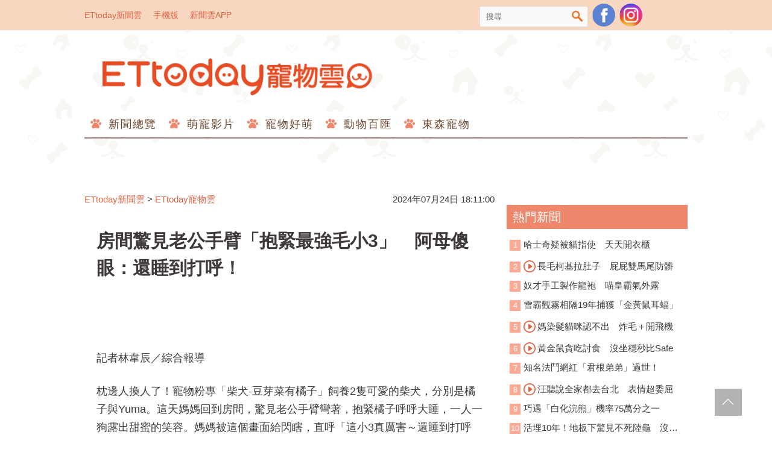

--- FILE ---
content_type: text/html; charset=utf-8
request_url: https://pets.ettoday.net/news/2783875
body_size: 17693
content:
<!doctype html>
<html lang="zh-Hant-TW" prefix="og:http://ogp.me/ns#" itemscope itemtype="http://schema.org/NewsArticle">
<head>	
<meta charset="utf-8">
<link rel="amphtml" href="https://pets.ettoday.net/amp/amp_news.php7?news_id=2783875">
<title>房間驚見老公手臂「抱緊最強毛小3」　阿母傻眼：還睡到打呼！ | ETtoday寵物雲 | ETtoday新聞雲</title>
<link rel="canonical" itemprop="mainEntityOfPage" href="https://pets.ettoday.net/news/2783875"/>

<!-- 網頁社群分享meta 開始 -->
<meta property="og:url" itemprop="url" content="https://pets.ettoday.net/news/2783875"/>
<meta property="og:title" itemprop="name" content="房間驚見老公手臂「抱緊最強毛小3」　阿母傻眼：還睡到打呼！ | ETtoday寵物雲 | ETtoday新聞雲"/>
<meta property="og:image" itemprop="image" content="https://cdn2.ettoday.net/images/7763/e7763907.png"/>
<meta property="og:image:type" content="image/jpeg"/>
<meta property="og:image:width" content="1200"/>
<meta property="og:image:height" content="628"/>
<meta property="og:type" content="article"/>
<meta name="description" content="枕邊人換人了！寵物粉專「柴犬-豆芽菜有橘子」飼養2隻可愛的柴犬，分別是橘子與Yuma。這天媽媽回到房間，驚見老公手臂彎著，抱緊橘子呼呼大睡，一人一狗露出甜蜜的笑容。媽媽被這個畫面給閃瞎，直呼「這小3真厲害～還睡到打呼耶」。(寵物,柴犬,睡姿,幸福,笑翻)"/>
<meta property="og:description" itemprop="description" content="枕邊人換人了！寵物粉專「柴犬-豆芽菜有橘子」飼養2隻可愛的柴犬，分別是橘子與Yuma。這天媽媽回到房間，驚見老公手臂彎著，抱緊橘子呼呼大睡，一人一狗露出甜蜜的笑容。媽媽被這個畫面給閃瞎，直呼「這小3真厲害～還睡到打呼耶」。"/>
<!-- 網頁社群分享meta 結束 -->

<!-- 新聞資訊 (新聞內頁專用) 分類&時間 開始 -->
<meta name="section" property="article:section" content="寵物動物"/>
<meta name="subsection" itemprop="articleSection" content="寵物"/>
<meta property="dable:item_id" content="2783875">
<meta name="pubdate" itemprop="dateCreated" itemprop="datePublished" property="article:published_time" content="2024-07-24T18:11:00+08:00"/>
<meta name="lastmod" itemprop="dateModified" content="2024-07-24T18:10:12+08:00"/>
<meta name="news_keywords" itemprop="keywords" content="寵物,柴犬,睡姿,幸福,笑翻" />
<meta name="author" content="ETtoday新聞雲"/>
<meta property="article:author" content="https://www.facebook.com/ETtodayPETS"/>
<meta name="source" itemprop="author" content="ETtoday寵物雲"/>
<meta name="dcterms.rightsHolder" content="ETtoday新聞雲">

<!-- 新聞資訊 (新聞內頁專用) 分類&時間 結束 -->

<!-- JSON-LD(系統站內頁專用) 開始 -->
<script type="application/ld+json">
{
    "@context": "https://schema.org",
    "@type": "NewsArticle",
    "mainEntityOfPage":"https://pets.ettoday.net/news/2783875",
    "headline": "房間驚見老公手臂「抱緊最強毛小3」　阿母傻眼：還睡到打呼！",
    "url": "https://pets.ettoday.net/news/2783875",
    "thumbnailUrl": "https://cdn2.ettoday.net/images/7763/e7763907.png",
    "articleSection":"寵物動物",
    "creator": ["1073-林韋辰","1073"],
    "image": {
        "@type": "ImageObject", 
		"url": "https://cdn2.ettoday.net/images/7763/e7763907.png"
    },
    "dateCreated": "2024-07-24T18:11:00+08:00",        
    "datePublished": "2024-07-24T18:11:00+08:00",
    "dateModified": "2024-07-24T18:10:12+08:00",
    "publisher": {
        "@type": "Organization",
        "name": "ETtoday新聞雲",
        "logo": {
            "@type": "ImageObject", 
			"url": "https://cdn2.ettoday.net/style/pets2017/images/push.jpg"   
        }
    },
    "author": {
        "@type": "Organization",
		"name": "ETtoday新聞雲",
		"url":"https://www.ettoday.net/"
    },
    "speakable":{
        "@type": "SpeakableSpecification",
        "xpath": [
            "/html/head/meta[@property='og:title']/@content",
            "/html/head/meta[@property='og:description']/@content"
           ]
     }, 
    "keywords":["寵物","柴犬","睡姿","幸福","笑翻"],        
    "description": "枕邊人換人了！寵物粉專「柴犬-豆芽菜有橘子」飼養2隻可愛的柴犬，分別是橘子與Yuma。這天媽媽回到房間，驚見老公手臂彎著，抱緊橘子呼呼大睡，一人一狗露出甜蜜的笑容。媽媽被這個畫面給閃瞎，直呼「這小3真厲害～還睡到打呼耶」。(寵物,柴犬,睡姿,幸福,笑翻)"
}
</script>
<!-- JSON-LD(系統站內頁專用) 結束 -->


<!-- 基本meta 開始 -->
<meta name="viewport" content="width=1200"/>
<!-- search頁或tag頁或編採不給搜尋引擎蒐錄 開始 -->
<meta name="robots" content="index,follow,noarchive"/>
<!-- search頁或tag頁或編採不給搜尋引擎蒐錄 結束 -->
<link rel="apple-touch-icon" sizes="180x180" href="//cdn2.ettoday.net/style/pets2017/images/touch-icon.png"/>
<link rel="shortcut icon" sizes="192x192" href="//cdn2.ettoday.net/style/pets2017/images/touch-icon.png"/>
<link rel="alternate" type="application/rss+xml" title="ETtoday《寵物動物新聞》" href="https://feeds.feedburner.com/ettoday/pet"/>
<!-- 基本meta 結束 -->

<!-- dns-prefetch 開始 -->
<link rel="dns-prefetch" href="//ad.ettoday.net">
<link rel="dns-prefetch" href="//ad1.ettoday.net">
<link rel="dns-prefetch" href="//ad2.ettoday.net">
<link rel="dns-prefetch" href="//cache.ettoday.net">
<link rel="dns-prefetch" href="//static.ettoday.net">
<link rel="dns-prefetch" href="//cdn1.ettoday.net">
<link rel="dns-prefetch" href="//cdn2.ettoday.net">
<!-- dns-prefetch 結束 -->

<!-- 社群專用 開始 -->
<meta property="og:locale" content="zh_TW" />
<meta property="fb:app_id" content="146858218737386"/>
<meta property="og:site_name" name="application-name" content="ETtoday寵物雲"/>
<meta property="article:publisher" content="https://www.facebook.com/ETtodayPETS" />
<!-- 社群專用 結束 -->

<!-- CSS、JS 開始 -->
<link href="//cdn2.ettoday.net/style/pets2017/css/style.css" rel="stylesheet">
<script src="//cdn2.ettoday.net/jquery/jquery.js"></script>
<script src="//cdn2.ettoday.net/jquery/jquery.cookie.js"></script>
<script src="//cdn2.ettoday.net/jquery/jquery.lazyload.min.js"></script>
<script src="//cdn2.ettoday.net/style/pets2017/js/common.js"></script>
<!-- CSS、JS 結束 -->

<!-- DFP 開始-->
<script type="text/javascript" src="//cdn2.ettoday.net/dfp/dfp-gpt.js"></script>
<!-- DFP 結束-->

<!-- Google Tag Manager 開始 -->
<!--GTM DataLayer 開始-->
<script>
    dataLayer = [{
        'csscode':'pet',
        'page-id':'2783875',
        'category-id':'8',
        'category-name1':'寵物動物',
        'category-name2':'寵物',
        'dept-name':'網路新聞中心',
        'author-id':'1073',
        'author-name':'林韋辰',
        'video-id':'', 
        'video-category-id':'',
        'readtype':'PC' 
    }];
</script>
<!--GTM DataLayer 結束-->
<script>
    (function(w,d,s,l,i){w[l]=w[l]||[];w[l].push({'gtm.start':
    new Date().getTime(),event:'gtm.js'});var f=d.getElementsByTagName(s)[0],
    j=d.createElement(s),dl=l!='dataLayer'?'&l='+l:'';j.async=true;j.src=
    'https://www.googletagmanager.com/gtm.js?id='+i+dl;f.parentNode.insertBefore(j,f);
    })(window,document,'script','dataLayer','GTM-W6PX4R7');
</script>
<!-- Google Tag Manager 結束 -->

<!-- Global site tag (gtag.js) - Google Analytics 開始 -->
<script async src="https://www.googletagmanager.com/gtag/js?id=G-JQNDWD28RZ"></script>
<script>
  window.dataLayer = window.dataLayer || [];
  function gtag(){dataLayer.push(arguments);}
  gtag('js', new Date());
</script>
<!-- Global site tag (gtag.js) - Google Analytics 結束 -->
<!-- dmp.js 開始 -->
<script>
var dmp_event_property  ="pet";
var dmp_id              ="2783875";
var dmp_name            ="房間驚見老公手臂「抱緊最強毛小3」　阿母傻眼：還睡到打呼！";
var dmp_keywords        ="寵物,柴犬,睡姿,幸福,笑翻";
var dmp_publish_date    ="2024-07-24T18:11:00+08:00";
var dmp_modified_date   ="2024-07-24T18:10:12+08:00";
var dmp_category_id_list="8_8";
var dmp_is_editor_rec   ="0";
var dmp_et_token        ="b1eba1c1228646302877d3fa58161a33";
var dmp_event_id        ="";
</script>
<script src="//cdn2.ettoday.net/jquery/dmp/news.js"></script>
<!-- dmp.js 結束 -->

</head>

<body id="pet" class="news-page news-2783875">
  <div id="fb-root"></div>

<!-- FB Quote 選取文字分享 開始-->
<div class="fb-quote"></div>
<!-- FB Quote 選取文字分享 結束-->
  <!--wrapper_box 開始-->
  <div class="wrapper_box">
      <!-- 模組 新聞內頁 分享按鈕 開始 -->
<div id="et_sticky_pc">
    <ul>
        <li><a class="btn logo" href="https://pets.ettoday.net/" title="回首頁">回首頁</a></li>
        <li><a class="btn fb" href="javascript:;" onclick="window.open('//www.facebook.com/sharer/sharer.php?u='+encodeURIComponent('https://pets.ettoday.net/news/2783875?from=pc-newsshare-fb-fixed'),'facebook-share-dialog','width=626,height=436');" title="分享到facebook">facebook</a></li>
        <li><a class="btn line" href="javascript:;" onclick="window.open('https://social-plugins.line.me/lineit/share?url='+encodeURIComponent('https://pets.ettoday.net/news/2783875')+'?from=pc-newsshare-line-fixed','LINE','width=626,height=500');return false;" title="分享到line">LINE</a></li>
        <li><a class="btn twitter" href="javascript:;" onclick="window.open('https://twitter.com/intent/tweet?text='+encodeURIComponent('房間驚見老公手臂「抱緊最強毛小3」　阿母傻眼：還睡到打呼！')+'&url=https://pets.ettoday.net/news/2783875?from=pc-newsshare-twitter-fixed','Twittes','width=626,height=436');return false;" title="分享到Twitter">Twitter</a></li>
        <li><a class="btn link" href="javascript:;" title="複製連結">複製連結</a></li>
    </ul>
</div>
      <!-- 模組 新聞內頁 分享按鈕 結束 -->
    <!--wrapper 開始-->
    <div class="wrapper">
		
      <!--轟天雷/凱旋門 廣告 開始-->
      <div class="top-sky">
        <script language="JavaScript" type="text/javascript">
        
          var ts = Math.random();
          document.write('<scr' + 'ipt language="JavaScript" type="text/javascript" src="https://ad.ettoday.net/ads.php?bid=pet_thunder&rr='+ ts +'"></scr' + 'ipt>');
        
        </script>
      </div>
      <!--轟天雷/凱旋門 廣告 結束-->
		         
      <!--topbar_box 開始-->
<div class="topbar_box">
	<!--top_bar 開始-->
	<div class="topbar">
		<!--menu_1 開始-->
		<div class="menu_1">
			<a href="//www.ettoday.net" target="_blank">ETtoday新聞雲</a>
			<a href="#" onclick="location.replace('http://www.ettoday.net/changeReadType.php?rtype=0&rurl=//pets.ettoday.net/news/2783875');">手機版</a>
			<a href="//www.ettoday.net/events/app/ettoday_app.htm" target="_blank">新聞雲APP</a>
		</div>
		<!--menu_1 結束-->
		<!--menu_2 開始-->
		<div class="menu_2">
			<!-- 搜尋 開始 -->
			<div class="search_box">
			  <form name="form_search" id="form_search" action="//pets.ettoday.net/search" method="get">
			    <input name="keywords" class="txt_area" type="text" placeholder="搜尋">
				<button class="btn" type="submit" onclick="#">搜尋</button>
			  </form>  
			</div>
			<!-- 搜尋 結束 -->
			<!--粉絲團-->
			<a class="icon_fb" href="https://www.facebook.com/ETtodayPETS/" target="_blank">粉絲團</a>
			<!--粉絲團-->
                        <!--ig-->
                        <a class="icon_ig" href="https://www.instagram.com/ettodaypets/" target="_blank">寵物雲instagram</a>
                        <!--ig-->
						<!--fb-like-->
			<div class="fb-share-button" data-href="https://www.facebook.com/ETtodayPETS/" data-layout="box_count" data-size="small" data-mobile-iframe="true"><a class="fb-xfbml-parse-ignore" target="_blank" href="https://www.facebook.com/sharer/sharer.php?u=https%3A%2F%2Fwww.facebook.com%2FETtodayPETS%2F&amp;src=sdkpreparse">分享</a></div>
			<!--fb-like-->
					</div>
		<!--menu_2 結束-->
	</div>
	<!--top_bar 結束-->
</div>
<!--topbar_box 結束-->

<!--header_box 開始-->
<div class="header_box"> 
	<!--header 開始-->
	<div class="header">
		<!--logo 開始-->
		<h2 class="logo_pet">
		  <a href="//pets.ettoday.net">ETtoday寵物雲</a>
		</h2>
		<!--logo 結束-->
					
		<!--廣告 寵物雲_PC_版頭小橫幅(左) 開始-->
		<div class="ad250x50">
			<script language="JavaScript" type="text/javascript">
			<!-- <![CDATA[
						var ts = Math.random();
				document.write('<scr' + 'ipt language="JavaScript" type="text/javascript" src="https://ad1.ettoday.net/ads.php?bid=all_header_250x50&rr='+ ts +'"></scr' + 'ipt>');
			// ]]> -->
			</script>
		</div>
		<!--廣告 寵物雲_PC_版頭小橫幅(左) 結束-->

		<!--廣告 寵物雲_PC_版頭小橫幅(右) 開始-->
		<div class="ad250x50_right">
		  <script language="JavaScript" type="text/javascript">
      <!-- <![CDATA[
            var ts = Math.random();
        document.write('<scr' + 'ipt language="JavaScript" type="text/javascript" src="https://ad1.ettoday.net/ads.php?bid=pet_120x100&rr='+ ts +'"></scr' + 'ipt>');
      // ]]> -->
      </script>
		</div>
		<!--廣告 寵物雲_PC_版頭小橫幅(右) 結束-->

		<!--nav_1 開始-->
		<div class="nav_1 clearfix">
			<ul>
			  			    <li>
			      <a href='//pets.ettoday.net/focus/新聞總覽' 
			      	 target='_self'>
			      	新聞總覽			      </a>
				  <ul class="sub">
			      				  </ul>
				</li>
			  			    <li>
			      <a href='//pets.ettoday.net/v-list.phtml?sub_id=125' 
			      	 target='_self'>
			      	萌寵影片			      </a>
				  <ul class="sub">
			      				  </ul>
				</li>
			  			    <li>
			      <a href='//pets.ettoday.net/focus/寵物好萌' 
			      	 target='_self'>
			      	寵物好萌			      </a>
				  <ul class="sub">
			                          <li>
                      <a href='//pets.ettoday.net/focus/寵物暖新聞' 
			      	     target='_self'>
			      	    寵物暖新聞			      	  </a>
                    </li>
                                      <li>
                      <a href='//pets.ettoday.net/focus/寵物小確幸' 
			      	     target='_self'>
			      	    寵物小確幸			      	  </a>
                    </li>
                  				  </ul>
				</li>
			  			    <li>
			      <a href='//pets.ettoday.net/focus/動物百匯' 
			      	 target='_self'>
			      	動物百匯			      </a>
				  <ul class="sub">
			                          <li>
                      <a href='//pets.ettoday.net/focus/寵物奇聞' 
			      	     target='_self'>
			      	    寵物奇聞			      	  </a>
                    </li>
                                      <li>
                      <a href='//pets.ettoday.net/focus/動物保育救援' 
			      	     target='_self'>
			      	    動物保育救援			      	  </a>
                    </li>
                                      <li>
                      <a href='//pets.ettoday.net/focus/動物百科' 
			      	     target='_self'>
			      	    動物百科			      	  </a>
                    </li>
                  				  </ul>
				</li>
			  			    <li>
			      <a href='//pets.ettoday.net/store.phtml' 
			      	 target='_self'>
			      	東森寵物			      </a>
				  <ul class="sub">
			      				  </ul>
				</li>
			  			</ul>
		</div> 
		<!--nav_1 結束-->
	</div>
	<!--header 結束--> 
</div>
<!--header_box 結束-->			
      <!-- 廣告 黃金文字 ad_txt_3 開始-->
      <div id="ticker_3" class="ad_txt_3 clearfix">
        <ul class="clearfix">
          <!--黃金文字all_gold_text1 開始-->
          <li id="t1">
            <script language="JavaScript" type="text/javascript">
            
              var ts = Math.random();
              document.write('<scr' + 'ipt language="JavaScript" type="text/javascript" src="https://ad.ettoday.net/ads.php?bid=all_gold_text1&rr='+ ts +'"></scr' + 'ipt>');
            
            </script>
          </li>
          <!--黃金文字all_gold_text1 結束-->
          <!--黃金文字all_gold_text2 開始-->
          <li id="t2">
            <script language="JavaScript" type="text/javascript">
            
              var ts = Math.random();
              document.write('<scr' + 'ipt language="JavaScript" type="text/javascript" src="https://ad.ettoday.net/ads.php?bid=all_gold_text2&rr='+ ts +'"></scr' + 'ipt>');
            
            </script>
          </li>
          <!--黃金文字all_gold_text2 結束-->
          <!--黃金文字all_gold_text3 開始-->
          <li id="t3"> 
            <script language="JavaScript" type="text/javascript">
            
              var ts = Math.random();
              document.write('<scr' + 'ipt language="JavaScript" type="text/javascript" src="https://ad.ettoday.net/ads.php?bid=all_gold_text3&rr='+ ts +'"></scr' + 'ipt>');
            
            </script>
          </li>
          <!--黃金文字all_gold_text3 結束-->
        </ul>
      </div>
      <!--廣告 黃金文字 ad_txt_3 結束-->
			
      <!--廣告 超級大橫幅 ad_970 開始-->
      <div class="ad_970">
        <script language="JavaScript" type="text/javascript">
        
          var ts = Math.random();
          document.write('<scr' + 'ipt language="JavaScript" type="text/javascript" src="https://ad.ettoday.net/ads.php?bid=pet_970x90&rr='+ ts +'"></scr' + 'ipt>');
        
        </script>
      </div>
      <!--廣告 超級大橫幅 ad_970 結束--> 

      <!--廣告 onead 果實 In-Cover & In-Page 開始-->
      <div id = 'oneadICIPTag'></div>
      <script type="text/javascript" src="//cdn2.ettoday.net/ad/onead/onead_ic_ip.js"></script>
      <!--廣告 onead 果實 In-Cover & In-Page 結束-->
			   
      <!--container_box 開始-->
      <div class="container_box"> 
        <!--container 開始-->
        <div class="container"> 
          <!--橫列 r1 開始-->
          <div class="r1 clearfix"> 
            <!--直欄 c1 開始-->
            <div class="c1">
                
            <!-- breadcrumb_box 開始-->
            <div class="breadcrumb_box clearfix">
                <!--麵包屑 開始-->
                <div class="part_breadcrumb" itemscope itemtype="http://schema.org/BreadcrumbList">
                    <!-- 第一層 開始 -->
                    <div itemscope itemtype="http://schema.org/ListItem" itemprop="itemListElement">
                        <a itemscope itemtype="http://schema.org/Thing" itemprop="item" href="https://www.ettoday.net/"   id="https://www.ettoday.net/">
                            <span itemprop="name">ETtoday新聞雲</span>
                        </a>
                        <meta itemprop="position" content="1" />
                    </div>
                    <!-- 第一層 結束 -->
                    &gt;
                    <!-- 第二層 開始 -->
                    <div itemscope itemtype="http://schema.org/ListItem" itemprop="itemListElement">
                        <a itemscope itemtype="http://schema.org/Thing" itemprop="item" href="https://pets.ettoday.net/"  id="https://pets.ettoday.net/">
                            <span itemprop="name">ETtoday寵物雲</span>
                        </a>
                        <meta itemprop="position" content="2" />
                    </div>
                    <!-- 第二層 結束 -->
                </div>
                <!--麵包屑 結束-->
                <time class="news-time" itemprop="datePublished" datetime="2024-07-24T18:11:00+08:00">2024年07月24日 18:11:00</time>
            </div>
            <!-- breadcrumb_box 結束-->                   
                
              <!--subject_article 開始-->
              <div class="subject_article clearfix">
               <article> 
                <!--網站logo 列印時出現 開始-->
                <div class="site_logo" style="display:none;">
                  <link href="//cdn2.ettoday.net/style/pets2017/css/print.css" rel="stylesheet" type="text/css" media="print"/>
                  <img src="//cdn2.ettoday.net/style/pets2017/images/logo_print.jpg"/>
                </div>
                <!--網站logo 列印時出現 結束-->
                <header> 
                <h1 class="title" itemprop="headline">房間驚見老公手臂「抱緊最強毛小3」　阿母傻眼：還睡到打呼！</h1>
                </header> 

                <!-- 新聞內頁 文字廣告(上) 開始 -->
                <div class="ad_txt_1">
                <script language="JavaScript" type="text/javascript">
                var ts = Math.random();
                document.write("<scr" + 'ipt language="JavaScript" type="text/javascript" src="https://ad.ettoday.net/ads.php?bid=pet_text_1&rr=' + ts + '"></scr' + "ipt>");
                </script>
                </div>
                <!-- 新聞內頁 文字廣告(上) 結束 -->

                <!--各頻道PC 文首分享 開始-->
                <!--模組 et_social_1 開始-->
<div class="et_social_1">
	<!-------成人警告 開始----------->
		<!-------成人警告 結束----------->

	<!-- menu 開始 -->
		<!-- <div class="menu">
	</div> -->
		<!-- menu 結束 -->
</div>
<!--模組 et_social_1 結束-->
                <!--各頻道PC 文首分享 結束-->

                <!--story 本文 開始-->
                <div class="story" itemprop="articleBody">
                  <div class="fb-video" data-href="https://www.facebook.com/reel/1508657626711910" data-width="500" data-show-text="false">&nbsp;</div>
<p>記者林韋辰／綜合報導</p>
<p>枕邊人換人了！寵物粉專「柴犬-豆芽菜有橘子」飼養2隻可愛的柴犬，分別是橘子與Yuma。這天媽媽回到房間，驚見老公手臂彎著，抱緊橘子呼呼大睡，一人一狗露出甜蜜的笑容。媽媽被這個畫面給閃瞎，直呼「這小3真厲害～還睡到打呼耶」。</p>
<p><img src="//cdn2.ettoday.net/images/7763/d7763907.png" alt="▲房間驚見老公手臂「抱緊最強毛小3」　阿母傻眼：還睡到打呼！（圖／粉專「柴犬-豆芽菜有橘子」提供，請勿隨意翻拍，以免侵權。）" width="600" height="381" /></p>
<p><strong>▲柴犬小三跟爸爸睡在一起。（圖／粉專<a href="https://www.facebook.com/groups/1268205983262050/user/100050174302987/" target="_blank">「柴犬-豆芽菜有橘子」</a>提供，請勿隨意翻拍，以免侵權。）<br type="_moz" />
</strong></p>
<p>媽媽分享了愛犬「橘子」與先生的幸福睡姿，從影片中可見，爸爸抱著橘子，一起躺在床上熟睡，只見「枕邊人」換了，竟然優先躺著橘子。橘子將爸爸手當成枕頭，睡得非常深層外，甚至打起呼嚕聲。</p>
    <!-- 新聞中_巨幅 start-->
    <div class="ad_in_news">
     <div class="ad_readmore">[廣告]請繼續往下閱讀...</div>
     <script language="JavaScript" type="text/javascript">
      var ts = Math.random();
      document.write('<scr' + 'ipt language="JavaScript" type="text/javascript" src="https://ad.ettoday.net/ads.php?bid=pet_in_news_1&rr='+ ts +'"></scr' + 'ipt>');
     </script>
    </div>
    <!-- 新聞中_巨幅 end-->
    
<p><img src="//cdn2.ettoday.net/images/7763/d7763906.jpg" alt="▲房間驚見老公手臂「抱緊最強毛小3」　阿母傻眼：還睡到打呼！（圖／粉專「柴犬-豆芽菜有橘子」提供，請勿隨意翻拍，以免侵權。）" width="600" height="362" /></p>
<p><strong>▲橘子睡到打呼。<br type="_moz" />
</strong></p>
<p>看到橘子睡成這樣，正宮媽媽看了好氣又好笑，認為先生被小三搶走了。先前橘子還跟先生一起換上「情侶衣」，當時也讓媽媽看了很傻眼。橘子麻接受《ETtoday寵物雲》訪問時表示，狗狗有定期吃驅蟲藥，身體也都清理得乾乾淨淨，才會一起上床睡覺，平時橘子都會睡在她和老公中間。</p>
<p><img src="//cdn2.ettoday.net/images/7386/d7386822.jpg" alt="▲▼準備上床發現「老公被睡走」小三汪囂張放閃　正宮嘆：還穿情侶T。（圖／臉書粉專「柴犬-豆芽菜有橘子」提供，下同）" width="600" height="400" /></p>
<p><strong>▲橘子和爸爸甜蜜放閃，還穿情侶裝。</strong><strong><img src="//cdn2.ettoday.net/images/7725/d7725474.jpg" alt="▲收拾完客廳！回房見「3坨背影」熟睡中　阿母心寒：有在尊重我？（圖／粉專「柴犬-豆芽菜有橘子」提供，請勿隨意翻拍，以免侵權。）" width="600" height="450" /></strong></p>
<p><strong>▲毛小孩會跟爸爸媽媽一起睡。</strong></p>
<p>媽媽將有趣的小短片上傳到臉書社團，網友看完紛紛留言，「我覺得小三是指男的，選我正解」、「不被愛的才是......」。同時也有不少人有類似經驗，笑說寵物真是地表上最強的小三。</p>
<p><span style="color: rgb(0, 0, 0);"><strong>感謝您在《有點毛毛的》社團的投稿，您提供的素材我們已經依版規處理，並撰寫成新聞，如未能在第一時間採訪，或內文有誤解之處，還請不吝指證，感激不盡！版規請點此！</strong></span><span style="color: rgb(0, 0, 255);"><a href="https://www.facebook.com/groups/alittleplushpets/permalink/2212502032165769/" target="_blank"><strong>版規全文請點我</strong></a></span><span style="color: rgb(0, 0, 0);"><strong>。</strong></span></p>                </div>
                <!--story 本文 結束-->
                      <!-- 手工連結區 開始 -->
        <div id="manual_links" class="story">
              <p><span style="color: rgb(0, 0, 0);">&nbsp;</span><span style="background-color: rgb(255, 204, 153);"><strong>★小編精選特價商品，免加會員，直接下單快速到貨★</strong></span>&nbsp;</p>
<p><a href="https://fugo.ehsn.com.tw/fugoOrder/prod?k=zd46J&amp;data=l3HbXgwKHQ1iDCdng0KfLqsFT3a1L3deL%2FCoV4lz%2BL35zMVRbOwplMrk%2BXwLe2lg3W6FKXxKBfMOVadPTM4R9w%3D%3D"><strong>大罐又便宜 ►衣物徹底洗淨「妙管家抗菌洗衣精4000gx4瓶」限時↘$399</strong></a></p>
<p><strong>【延伸閱讀】</strong></p>
<p><a href="https://pets.ettoday.net/news/2775793" target="_blank"><strong>►超幸運！遛狗巧遇「野生彭于晏」　飼主開心抱起14歲柴柴合影</strong><br type="_moz" />
</a></p>
<p><a href="https://pets.ettoday.net/news/2763118" target="_blank"><strong>►出國把愛犬寄養在阿嬤家！結果不回家了　見主人來接超兇還躲起來	</strong><br type="_moz" />
</a></p>
<p><a href="https://pets.ettoday.net/news/2767527" target="_blank"><strong>►施肥驚「隱身高手」肥嘟嘟坐田間　青農見訪客來笑：是鳥界好爸爸	<br />
</strong></a></p>
<p><strong><a href="https://pets.ettoday.net/news/2765825" target="_blank">►新養的幼貓明明是黑色！抓去洗澡「默默變白」　阿母驚：不可思議	<br />
</a></strong></p>
<p><strong><a href="https://pets.ettoday.net/news/2745877" target="_blank">►剛領養很瘦！黑貓3個月「肚子變肉肉」　媽有成就感：很努力長大</a></strong></p>
<p><strong>更多精彩影片：<iframe src="https://www.ettoday.net/tools/player/1225412-430689?title=%E5%BB%81%E6%89%80%E4%B8%8A%E5%A4%AA%E4%B9%85%E6%80%95%E5%AA%BD%E5%AA%BD%E7%84%A1%E8%81%8A%E3%80%80%E8%B2%93%E5%92%AA%E5%8F%BC%E4%B8%80%E5%A0%86%E7%8E%A9%E5%85%B7%EF%BC%9A%E9%99%AA%E6%88%91%E7%8E%A9&amp;bid=boba_preroll_web&amp;show_ad=1&amp;uccu=9" width="560" height="315" frameborder="0" scrolling="no" allowfullscreen="true" webkitallowfullscreen="true" mozallowfullscreen="true"></iframe></strong></p>        </div>
        <!-- 手工連結區 結束 -->
        <img src="https://www.ettoday.net/source/et_track.php7" width="0" height="0" style="display:none;">
                <!-- PC_新聞內頁_In-Read 影音廣告 start-->
                <script language="JavaScript" type="text/javascript">
                
                  var ts = Math.random();
                  document.write('<scr' + 'ipt language="JavaScript" type="text/javascript" src="https://ad.ettoday.net/ads.php?bid=all_inread&rr='+ ts +'"></scr' + 'ipt>');
                
                </script>
                <!-- PC_新聞內頁_In-Read 影音廣告 end -->
								  
                <!--關鍵字 開始-->
                <p class="tag">
                  <span>關鍵字：</span>
                                      <a href='//pets.ettoday.net/search/寵物'>寵物</a>、
                                      <a href='//pets.ettoday.net/search/柴犬'>柴犬</a>、
                                      <a href='//pets.ettoday.net/search/睡姿'>睡姿</a>、
                                      <a href='//pets.ettoday.net/search/幸福'>幸福</a>、
                                      <a href='//pets.ettoday.net/search/笑翻'>笑翻</a>、
                                  </p>
                <!--關鍵字 結束-->

                <!--各頻道PC 文末分享 開始-->
                <!--模組 et_social_2、et_social_3 共用 CSS 開始-->
<link rel="stylesheet" href="https://cdn2.ettoday.net/style/et_common/css/social_sharing_2.css">
<!--模組 et_social_2、et_social_3 共用 CSS 結束-->

<!--模組 et_social_2 開始-->
<div class="et_social_2">
	<p>分享給朋友：</p>
	<!-- menu 開始 -->
	<div class="menu">
				<a href="javascript:;" onclick="window.open('https://www.facebook.com/sharer/sharer.php?u='+encodeURIComponent('https://pets.ettoday.net/news/2783875')+'?from=pc-newsshare-fb','facebook-share-dialog','width=626,height=436');return false;" class="facebook" title="分享到Facebook"></a>
		<a href="javascript:;" onclick="window.open('https://social-plugins.line.me/lineit/share?url='+encodeURIComponent('https://pets.ettoday.net/news/2783875')+'?from=pc-newsshare-line','LINE','width=626,height=500');return false;" class="line" title="分享到LINE"></a>
		<a href="javascript:;" onclick="window.open('https://twitter.com/intent/tweet?text='+encodeURIComponent('房間驚見老公手臂「抱緊最強毛小3」　阿母傻眼：還睡到打呼！')+'&url=https://pets.ettoday.net/news/2783875?from=pc-newsshare-twitter','Twittes','width=626,height=436');return false;" class="x" title="分享到X"></a>
				<a class="copy-link" title="複製連結"></a>
		<a class="print" onclick="window.print();" title="列印本頁"></a> 
				<a class="message scrollgo" title="點我留言" rel=".fb-comments"></a>
			</div>
	<!-- menu 結束 -->
</div>
<!--模組 et_social_2 結束-->

<!--模組 et_social_3 開始-->
<div class="et_social_3">
	<p>追蹤我們：</p>
	<!-- menu 開始 -->
	<div class="menu">
		<a href="https://www.facebook.com/ETtodayPETS" class="facebook" title="追蹤Facebook粉絲團" target="_blank"></a>
		<a href="https://www.youtube.com/channel/UC6opZ4Pgn-Du1eI4Q4wyowQ" class="youtube" title="訂閱YouTube" target="_blank"></a>
		<a href="https://www.instagram.com/ettodaypets/" class="instagram" title="追蹤IG" target="_blank"></a>
		<a href="https://line.me/R/ti/p/%40ETtoday" class="line" title="加LINE好友" target="_blank"></a>
		<a href="https://twitter.com/ettodaytw" class="x" title="追蹤X" target="_blank"></a>
		<a href="https://t.me/ETtodaynews" class="telegram" title="追蹤Telegram" target="_blank"></a>
	</div>
	<!-- menu 結束 -->
</div>
<!--模組 et_social_3 結束-->
                <!--各頻道PC 文末分享 結束-->

                <!-- tagbanner專區 開始 -->
                <!-- tagbanner專區 結束-->

                <p class="note">※本文版權所有，非經授權，不得轉載。<a href="//www.ettoday.net/member/clause_copyright.php" target="_blank">[ETtoday著作權聲明]</a>※</p>
                </article>
              </div>
              <!--subject_article 結束-->
	      <link rel="stylesheet" href="https://cdn2.ettoday.net/style/live-frame2018/etlive.css?20181214" type="text/css"/>
                   <script src="https://cdn2.ettoday.net/style/live-frame2018/etlive.js"></script>            <div class="video_frame">
                <h2 class="live_title"><a target="_blank" href="https://msg.ettoday.net/msg_liveshow.php?redir=https%3A%2F%2Fboba.ettoday.net%2Fvideonews%2F490311%3Ffrom%3Dvodframe_pets&vid=490311">尤秋興動念：想領養小孩　認沒準備好「怕養不出好孩子」</a></h2>
                <div id="ettoday_channel_frame" style="clear:both">
                    <div class="ettoday_vod">
                        <span class="live_btn_close"></span>
                        <a href="https://msg.ettoday.net/msg_liveshow.php?redir=https%3A%2F%2Fboba.ettoday.net%2Fvideonews%2F490311%3Ffrom%3Dvodframe_pets&vid=490311" target="_blank">
                            <img src='https://cdn2.ettoday.net/style/misc/loading_800x450.gif' data-original='//cdn2.ettoday.net/film/images/490/d490311.jpg?cdnid=1372377' alt='尤秋興動念：想領養小孩　認沒準備好「怕養不出好孩子」' >
                        </a>
                    </div>
                </div>
            </div>
            <!-- 追蹤碼 開始 -->
             <script async src="https://www.googletagmanager.com/gtag/js?id=G-9K3S62N7C5"></script>
             
             <script>
             window.dataLayer = window.dataLayer || [];
             function gtag(){dataLayer.push(arguments);}
             gtag('js', new Date());
             gtag('config', 'G-9K3S62N7C5');//GA4

             //GA4-load
             gtag('event', 'et_load', {
                 '影片標題_load': '尤秋興動念：想領養小孩　認沒準備好「怕養不出好孩子」',
                 '站台_load': 'vodframe_pets',
                 'send_to': ['G-9K3S62N7C5','G-JYGZKCZLK4']
             });

             //GA4-click
             $(".live_title a,.ettoday_vod a").click(function() {
                 gtag('event', 'et_click', {
                     '影片標題_click': '尤秋興動念：想領養小孩　認沒準備好「怕養不出好孩子」',
                     '站台_click': 'vodframe_pets',
                     'send_to': ['G-9K3S62N7C5','G-JYGZKCZLK4']
                    });
             });
             </script>
             <!-- 追蹤碼 結束 -->						
              <!--tab_1 頁籤 4顆按鈕 開始-->
              <div id="hot_area" class="tab tab_1 span4">
                <!--tab_title 開始-->
                <div class="tab_title clearfix">
                  <a class="current" href="#">推薦閱讀</a>
                  <a href="#">熱門影音</a>
                  <a href="#">寵物最新</a>
                  <a href="#">全站最新</a>
                </div>
                <!--tab_title 開始-->
                <!--tab_content 開始-->
                <div class="tab_content">

                  <!--組-->
                  <div class="piece">
                    <!--part_list_2 文字列表 開始-->
                    <div class="part_list_2">
                      
                        <h3>
                                                    <a title='生龍鳳胎！夫妻逛街「一人一台車」　網眼尖見毛毛亮點：最佳典範' href='https://pets.ettoday.net/news/2783142'
                             target='_blank' >
                            生龍鳳胎！夫妻逛街「一人一台車」　網眼尖見毛毛亮點：最佳典範                          </a>
                        </h3>

                      
                        <h3>
                                                    <a title='雨變大！母鳥「展翅遮雨」守護3兒　目擊者：颱風要來了真擔心' href='https://pets.ettoday.net/news/2783120'
                             target='_blank' >
                            雨變大！母鳥「展翅遮雨」守護3兒　目擊者：颱風要來了真擔心                          </a>
                        </h3>

                      
                        <h3>
                                                    <a title='凱米颱風逼近！無家可歸浪浪怎麼辦？　2方法幫助牠們平安度過' href='https://pets.ettoday.net/news/2783036'
                             target='_blank' >
                            凱米颱風逼近！無家可歸浪浪怎麼辦？　2方法幫助牠們平安度過                          </a>
                        </h3>

                      
                        <h3>
                          <i class='icon_type_video'></i>                          <a title='巨鼠全力衝刺過來！遭大哥「一腳踩中」瞬間倒地　整間店客人尖叫' href='https://pets.ettoday.net/news/2782846'
                             target='_blank' >
                            巨鼠全力衝刺過來！遭大哥「一腳踩中」瞬間倒地　整間店客人尖叫                          </a>
                        </h3>

                      
                        <h3>
                          <i class='icon_type_video'></i>                          <a title='撒嬌狗孫走過來「親吻阿公」時不時秀恩愛　連手機螢幕都是牠！' href='https://pets.ettoday.net/news/2782796'
                             target='_blank' >
                            撒嬌狗孫走過來「親吻阿公」時不時秀恩愛　連手機螢幕都是牠！                          </a>
                        </h3>

                      
                        <h3>
                                                    <a title='新北登記犬貓32萬隻！飼主申請「市民寵物卡」享受優惠　免費樹葬' href='https://pets.ettoday.net/news/2782735'
                             target='_blank' >
                            新北登記犬貓32萬隻！飼主申請「市民寵物卡」享受優惠　免費樹葬                          </a>
                        </h3>

                      
                        <h3>
                                                    <a title='毛毛你在哪／懸賞五萬！板橋虎斑貓「胸口棕色圓毛」在四維路走失' href='https://pets.ettoday.net/news/2782108'
                             target='_blank' >
                            毛毛你在哪／懸賞五萬！板橋虎斑貓「胸口棕色圓毛」在四維路走失                          </a>
                        </h3>

                      
                        <h3>
                                                    <a title='有線電視系統捐贈35包飼料！幫助三峽民間收容所「流浪動物加菜」' href='https://pets.ettoday.net/news/2780198'
                             target='_blank' >
                            有線電視系統捐贈35包飼料！幫助三峽民間收容所「流浪動物加菜」                          </a>
                        </h3>

                      
                        <h3>
                          <i class='icon_type_video'></i>                          <a title='稀有夏候鳥「董雞」現身台南！鳥友朝聖搶拍　專家判斷：有小族群' href='https://pets.ettoday.net/news/2780121'
                             target='_blank' >
                            稀有夏候鳥「董雞」現身台南！鳥友朝聖搶拍　專家判斷：有小族群                          </a>
                        </h3>

                      
                        <h3>
                                                    <a title='誰家的孩子？迷途狐獴在三義鄉走失　苗栗動保處22日開放抽籤認養' href='https://pets.ettoday.net/news/2779830'
                             target='_blank' >
                            誰家的孩子？迷途狐獴在三義鄉走失　苗栗動保處22日開放抽籤認養                          </a>
                        </h3>

                                          </div>
                    <!--part_list_2 文字列表 結束-->
                  </div>
                  <!--組-->
                  <!--組-->
                  <div class="piece">
                    <!--part_list_2 文字列表 開始-->
                    <div class="part_list_2">
                    
                    <h3>
                      <i class='icon_type_video'></i>
                      <a target="_blank" title="爸燙完頭髮貓咪認不出來　緊盯飛機耳壓超低：你誰？"
                         href="//pets.ettoday.net/video/125/466699?autopage" >
                        爸燙完頭髮貓咪認不出來　緊盯飛機耳壓超低：你誰？                      </a>
                    </h3>

                    
                    <h3>
                      <i class='icon_type_video'></i>
                      <a target="_blank" title="是康老師的貓！　天王星驚見「橘貓探頭」"
                         href="//pets.ettoday.net/video/125/419992?autopage" >
                        是康老師的貓！　天王星驚見「橘貓探頭」                      </a>
                    </h3>

                    
                    <h3>
                      <i class='icon_type_video'></i>
                      <a target="_blank" title="萌兔「屁屁飛彈」重擊鏟屎官　發射前還先跳舞計算彈道"
                         href="//pets.ettoday.net/video/125/489999?autopage" >
                        萌兔「屁屁飛彈」重擊鏟屎官　發射前還先跳舞計算彈道                      </a>
                    </h3>

                    
                    <h3>
                      <i class='icon_type_video'></i>
                      <a target="_blank" title="毛孩也要學避難　　比熊犬完成「濃煙屋逃生」防災演練"
                         href="//pets.ettoday.net/video/125/490204?autopage" >
                        毛孩也要學避難　　比熊犬完成「濃煙屋逃生」防災演練                      </a>
                    </h3>

                    
                    <h3>
                      <i class='icon_type_video'></i>
                      <a target="_blank" title="帶狗散步巧遇22kg巨柴　賴皮不回家主人超無奈..."
                         href="//pets.ettoday.net/video/125/407290?autopage" >
                        帶狗散步巧遇22kg巨柴　賴皮不回家主人超無奈...                      </a>
                    </h3>

                                        </div>
                    <!--part_list_2 文字列表 結束-->
                  </div>
                  <!--組-->
                  
                  <!--組-->
                  <div class="piece">
                    <!--part_list_2 文字列表 開始-->
                    <div class="part_list_2">
                    
                      <h3>
                        <i class='icon_type_video'></i>                        <a href="//pets.ettoday.net/news/3105877" target="_blank" title="柴犬把桌腳當潔牙骨竟然啃斷了　奴才：6個月大功告成！">
                          柴犬把桌腳當潔牙骨竟然啃斷了　奴才：6個月大功告成！                        </a>
                      </h3>

                    
                      <h3>
                        <i class='icon_type_video'></i>                        <a href="//pets.ettoday.net/news/3105773" target="_blank" title="狗聚會變社恐現場　「I型歐告」頭卡狗門逃避網爆笑：這根本我">
                          狗聚會變社恐現場　「I型歐告」頭卡狗門逃避網爆笑：這根本我                        </a>
                      </h3>

                    
                      <h3>
                        <i class='icon_type_video'></i>                        <a href="//pets.ettoday.net/news/3105526" target="_blank" title="下班接到「娃娃緊急手術」　家屬心急陪診出院又家暴患者">
                          下班接到「娃娃緊急手術」　家屬心急陪診出院又家暴患者                        </a>
                      </h3>

                    
                      <h3>
                                                <a href="//pets.ettoday.net/news/3105695" target="_blank" title="垃圾壓縮機中驚見「受驚發抖小狗」　男警救出後心疼：我收養牠">
                          垃圾壓縮機中驚見「受驚發抖小狗」　男警救出後心疼：我收養牠                        </a>
                      </h3>

                    
                      <h3>
                        <i class='icon_type_video'></i>                        <a href="//pets.ettoday.net/news/3105378" target="_blank" title="水族館「星鰻惠方捲」真材實料！　幾隻塞一起內餡非常新鮮">
                          水族館「星鰻惠方捲」真材實料！　幾隻塞一起內餡非常新鮮                        </a>
                      </h3>

                    
                      <h3>
                                                <a href="//pets.ettoday.net/news/3105384" target="_blank" title="雪霸觀霧相隔19年捕獲「金黃鼠耳蝠」　單一地點累積27種冠全台">
                          雪霸觀霧相隔19年捕獲「金黃鼠耳蝠」　單一地點累積27種冠全台                        </a>
                      </h3>

                    
                      <h3>
                                                <a href="//pets.ettoday.net/news/3105247" target="_blank" title="知名法鬥網紅「君根弟弟」過世！　大批粉絲淚崩...湧入臉書哀悼">
                          知名法鬥網紅「君根弟弟」過世！　大批粉絲淚崩...湧入臉書哀悼                        </a>
                      </h3>

                    
                      <h3>
                                                <a href="//pets.ettoday.net/news/3105187" target="_blank" title="巧遇「白化浣熊」機率75萬分之一　他對眼驚訝：彷彿精靈出沒">
                          巧遇「白化浣熊」機率75萬分之一　他對眼驚訝：彷彿精靈出沒                        </a>
                      </h3>

                    
                      <h3>
                                                <a href="//pets.ettoday.net/news/3103587" target="_blank" title="極度暴力式愛愛！恐龍交配「常壓斷伴侶脊椎」　過程充滿痛苦">
                          極度暴力式愛愛！恐龍交配「常壓斷伴侶脊椎」　過程充滿痛苦                        </a>
                      </h3>

                    
                      <h3>
                        <i class='icon_type_video'></i>                        <a href="//pets.ettoday.net/news/3105098" target="_blank" title="海獅寶寶和媽走散「闖進停車場」　抬頭萌看員警爆紅近況曝光">
                          海獅寶寶和媽走散「闖進停車場」　抬頭萌看員警爆紅近況曝光                        </a>
                      </h3>

                                        </div>
                    <!--part_list_2 文字列表 結束-->
                  </div>
                  <!--組-->
                  <!--組-->
                  <div class="piece">
                    <!--part_list_2 文字列表 開始-->
                    <div class="part_list_2">
                    
                      <h3>
                                                <a href='https://star.ettoday.net/news/3105822' 
                           target='_blank' title='黃鐙輝又有新身份！　演藝圈知名夫妻檔「同台飆戲」成最大亮點'>
                          黃鐙輝又有新身份！　演藝圈知名夫妻檔「同台飆戲」成最大亮點                        </a>
                      </h3>

                    
                      <h3>
                                                <a href='https://www.ettoday.net/news/20260122/3105912.htm' 
                           target='_blank' title='蘆洲弒親案死因出爐　逆子開山刀狂砍父母「69刀」大量失血'>
                          蘆洲弒親案死因出爐　逆子開山刀狂砍父母「69刀」大量失血                        </a>
                      </h3>

                    
                      <h3>
                                                <a href='https://star.ettoday.net/news/3105872' 
                           target='_blank' title='趙露思現身夜市擺攤！素顏穿圍裙0偽裝　曾喊：不當藝人就做這行'>
                          趙露思現身夜市擺攤！素顏穿圍裙0偽裝　曾喊：不當藝人就做這行                        </a>
                      </h3>

                    
                      <h3>
                                                <a href='https://www.ettoday.net/news/20260122/3105903.htm' 
                           target='_blank' title='KTV唱歌慶生...台中女遭親爸性侵！驚醒崩潰：你知道我是你女兒嗎'>
                          KTV唱歌慶生...台中女遭親爸性侵！驚醒崩潰：你知道我是你女兒嗎                        </a>
                      </h3>

                    
                      <h3>
                                                <a href='https://www.ettoday.net/news/20260122/3105909.htm' 
                           target='_blank' title='急救教育融入素養教學　陳芬茹「安妮實驗室」教案獲教育部肯定'>
                          急救教育融入素養教學　陳芬茹「安妮實驗室」教案獲教育部肯定                        </a>
                      </h3>

                    
                      <h3>
                                                <a href='https://health.ettoday.net/news/3105703' 
                           target='_blank' title='醫界米其林指南上線就掉漆　衛福部醫美查詢專區「醫師查不到」　'>
                          醫界米其林指南上線就掉漆　衛福部醫美查詢專區「醫師查不到」　                        </a>
                      </h3>

                    
                      <h3>
                                                <a href='https://sports.ettoday.net/news/3105905' 
                           target='_blank' title='黃玠瀚不在同樣地方跌兩次　大專棒球聯賽4強後援勝'>
                          黃玠瀚不在同樣地方跌兩次　大專棒球聯賽4強後援勝                        </a>
                      </h3>

                    
                      <h3>
                                                <a href='https://travel.ettoday.net/article/3105887.htm' 
                           target='_blank' title='寒假衝天文館！直擊今年首波X級太陽閃焰　「光的魔法」親子DIY同步登場'>
                          寒假衝天文館！直擊今年首波X級太陽閃焰　「光的魔法」親子DIY同步登場                        </a>
                      </h3>

                    
                      <h3>
                                                <a href='https://www.ettoday.net/news/20260122/3105906.htm' 
                           target='_blank' title='賴清德披彩帶提名　陳亭妃啟動「感恩溫暖鐵馬行」從白河出發'>
                          賴清德披彩帶提名　陳亭妃啟動「感恩溫暖鐵馬行」從白河出發                        </a>
                      </h3>

                    
                      <h3>
                                                <a href='https://star.ettoday.net/news/3105897' 
                           target='_blank' title='63歲玉女歌手成最美阿嬤！　曾是2億CEO「卻被親姊背叛慘剩400元」'>
                          63歲玉女歌手成最美阿嬤！　曾是2億CEO「卻被親姊背叛慘剩400元」                        </a>
                      </h3>

                                        </div>
                    <!--part_list_2 文字列表 結束-->
                  </div>
                  <!--組-->

                </div>
                <!--tab_content 頁籤 開始-->
              </div>
              <!--tab_1 頁籤 4顆按鈕 結束-->
							  
              <!--block_1 區塊 開始-->
              <div class="block block_1 hot-news">
                <!--block_title 開始-->
                <div class="block_title">
                  <h3>
                    <em class="icon"></em>
                    <span>寵物動物</span>熱門新聞
                  </h3>
                </div>
                <!--block_title 結束-->
                <!--block_content 開始-->
                <div class="block_content">
                  <!--two_col 兩欄式分割 開始-->
                  <div class="two_col clearfix">
                    <!--col_1 分割1 開始-->
                    <div class="col_1">
                      <!--part_list_2 文字列表 開始-->
                      <div class="part_list_2">
                      
                                                <!--熱門新聞_文字廣告(左) 開始-->
                        <h3 class="ad_txt_4">
                          <script language="JavaScript" type="text/javascript">
                          
                            var ts = Math.random();
                            document.write('<scr' + 'ipt language="JavaScript" type="text/javascript" src="https://ad.ettoday.net/ads.php?bid=pet_text_4&rr='+ ts +'"></scr' + 'ipt>');
                          
                          </script>
                        </h3>
                        <!--熱門新聞_文字廣告(左) 結束-->
                        
                        <!--組-->
                        <h3>
                                                    <a href='//pets.ettoday.net/news/3104133' title='哈士奇疑被貓指使　天天開衣櫃'>
                            哈士奇疑被貓指使　天天開衣櫃                          </a>
                        </h3>
                        <!--組-->

                      
                        
                        <!--組-->
                        <h3>
                          <i class='icon_type_video'></i>                          <a href='//pets.ettoday.net/news/3104382' title='長毛柯基拉肚子　屁屁雙馬尾防髒'>
                            長毛柯基拉肚子　屁屁雙馬尾防髒                          </a>
                        </h3>
                        <!--組-->

                      
                        
                        <!--組-->
                        <h3>
                                                    <a href='//pets.ettoday.net/news/3103702' title='奴才手工製作龍袍　喵皇霸氣外露'>
                            奴才手工製作龍袍　喵皇霸氣外露                          </a>
                        </h3>
                        <!--組-->

                      
                        
                        <!--組-->
                        <h3>
                                                    <a href='//pets.ettoday.net/news/3105384' title='雪霸觀霧相隔19年捕獲「金黃鼠耳蝠」'>
                            雪霸觀霧相隔19年捕獲「金黃鼠耳蝠」                          </a>
                        </h3>
                        <!--組-->

                      
                        
                        <!--組-->
                        <h3>
                          <i class='icon_type_video'></i>                          <a href='//pets.ettoday.net/news/3104910' title='媽染髮貓咪認不出　炸毛＋開飛機'>
                            媽染髮貓咪認不出　炸毛＋開飛機                          </a>
                        </h3>
                        <!--組-->

                      
                        
                        <!--組-->
                        <h3>
                          <i class='icon_type_video'></i>                          <a href='//pets.ettoday.net/news/3104423' title='黃金鼠貪吃討食　沒坐穩秒比Safe'>
                            黃金鼠貪吃討食　沒坐穩秒比Safe                          </a>
                        </h3>
                        <!--組-->

                      
                        
                        <!--組-->
                        <h3>
                                                    <a href='//pets.ettoday.net/news/3105247' title='知名法鬥網紅「君根弟弟」過世！'>
                            知名法鬥網紅「君根弟弟」過世！                          </a>
                        </h3>
                        <!--組-->

                                            </div>
                      <!--part_list_2 文字列表 結束-->
                    </div>
                    <!--col_1 分割1 結束-->
                    
                    <!--col_2 分割2 開始-->
                    <div class="col_2">
                      <!--part_list_2 文字列表 開始-->
                      <div class="part_list_2">
                      
                                                <!--熱門新聞_文字廣告(右) 開始-->
                        <h3 class="ad_txt_4">
                          <script language="JavaScript" type="text/javascript">
                          
                            var ts = Math.random();
                            document.write('<scr' + 'ipt language="JavaScript" type="text/javascript" src="https://ad.ettoday.net/ads.php?bid=pet_text_5&rr='+ ts +'"></scr' + 'ipt>');
                          
                          </script>
                        </h3>
                        <!--熱門新聞_文字廣告(右) 結束-->
                        
                        <!--組-->
                        <h3>
                          <i class='icon_type_video'></i>                          <a href='//pets.ettoday.net/news/3102839' title='汪聽說全家都去台北　表情超委屈'>
                            汪聽說全家都去台北　表情超委屈                          </a>
                        </h3>
                        <!--組-->

                      
                        
                        <!--組-->
                        <h3>
                                                    <a href='//pets.ettoday.net/news/3105187' title='巧遇「白化浣熊」機率75萬分之一'>
                            巧遇「白化浣熊」機率75萬分之一                          </a>
                        </h3>
                        <!--組-->

                      
                        
                        <!--組-->
                        <h3>
                                                    <a href='//pets.ettoday.net/news/3101103' title='活埋10年！地板下驚見不死陸龜　沒水沒光奇蹟活著'>
                            活埋10年！地板下驚見不死陸龜　沒水沒光奇蹟活著                          </a>
                        </h3>
                        <!--組-->

                      
                        
                        <!--組-->
                        <h3>
                                                    <a href='//pets.ettoday.net/news/3103587' title='極度暴力式愛愛！恐龍交配「常壓斷伴侶脊椎」'>
                            極度暴力式愛愛！恐龍交配「常壓斷伴侶脊椎」                          </a>
                        </h3>
                        <!--組-->

                      
                        
                        <!--組-->
                        <h3>
                                                    <a href='//pets.ettoday.net/news/3103040' title='浪貓臉超圓「嘴邊肉捧著溢出來」　'>
                            浪貓臉超圓「嘴邊肉捧著溢出來」　                          </a>
                        </h3>
                        <!--組-->

                      
                        
                        <!--組-->
                        <h3>
                          <i class='icon_type_video'></i>                          <a href='//pets.ettoday.net/news/3105773' title='狗聚變社恐現場　「I型歐告」頭卡狗門逃避'>
                            狗聚變社恐現場　「I型歐告」頭卡狗門逃避                          </a>
                        </h3>
                        <!--組-->

                      
                        
                        <!--組-->
                        <h3>
                          <i class='icon_type_video'></i>                          <a href='//pets.ettoday.net/news/3105378' title='水族館星鰻惠方捲　內餡活跳跳'>
                            水族館星鰻惠方捲　內餡活跳跳                          </a>
                        </h3>
                        <!--組-->

                                            </div>
                      <!--part_list_2 文字列表 結束-->
                    </div>
                    <!--col_2 分割2 結束-->
                  </div>
                  <!--two_col 兩欄式分割 結束-->
                </div>
                <!--block_content 結束-->
              </div>
              <!--block_1 區塊 結束-->
								
              
              <!-- 文章推薦模組 1 start-->
              <div id="pet_recirculation_1" class="recirculation">
                <script type="text/javascript">
                  var ts = Math.random();
                  document.write('<scr' + 'ipt language="JavaScript" type="text/javascript" src="https://ad.ettoday.net/ads.php?bid=pet_recirculation_1&rr='+ ts +'"></scr' + 'ipt>');
                </script>
              </div>
              <!-- 文章推薦模組 1 end-->

              <!--block_1 讀者迴響 區塊 開始-->
              <div class="block block_1 fb-comments">
                <!--block_title 開始-->
                <div class="block_title">
                  <h3><em class="icon"></em>讀者迴響</h3>
                </div>
                <!--block_title 結束-->
			    <!--et 留言版 開始-->
			    <div id="et_comments">
			        <!--et_board 開始-->
			        <div class="et_board">
			            <!--留言 iframe 開始-->
			            <iframe id="et_comments_inner" class="et_comments_inner" src="https://media.ettoday.net/source/et_comments3.php7?news_id=2783875&title=房間驚見老公手臂「抱緊最強毛小3」　阿母傻眼：還睡到打呼！&url=https://pets.ettoday.net/news/2783875" scrolling="no" allowtransparency="true"></iframe>
			            <!--留言 iframe 結束-->
			        </div>
			        <!--et_board 開始-->
			
			        <!--btn_go 下載App按鈕 開始-->
			        <a class="btn_go gtmclick" href="https://www.ettoday.net/events/ad-source/app/redirect-et-comments.php?news_id=2783875" target="_blank">我也要留言，快前往新聞雲App！</a>
			        <!--btn_go 下載App按鈕 結束-->
			    </div>
			    <!--et 留言版 結束-->
              </div>
              <!--block_1 讀者迴響 區塊 結束-->

            </div>
            <!--直欄 c1 結束--> 
							
            <!--直欄 c2 開始-->
<div class="c2">
    <!--inner 開始-->
    <div class="inner">
        <!-- PC_全網_超級快閃廣告 start -->
        <div id="all_crazygif" class="crazygif">
          <script type="text/javascript">
          (function(){
            var ts = Math.random();
            document.write('<scr' + 'ipt type="text/javascript" src="https://ad2.ettoday.net/ads.php?bid=all_crazygif&rr='+ ts +'"></scr' + 'ipt>');
          })()
          </script>
        </div>
        <!-- PC_全網_超級快閃廣告 end -->
        <!--廣告 內頁_巨幅(上) 開始-->
        <div class="ad_300">
            <script language="JavaScript" type="text/javascript">
              var ts = Math.random();
              document.write('<scr' + 'ipt language="JavaScript" type="text/javascript" src="https://ad2.ettoday.net/ads.php?bid=pet_300x250_top&rr='+ ts +'"></scr' + 'ipt>');       
            </script>
        </div>
        <!--廣告 內頁_巨幅(上) 開始--> 
        
        <!--廣告 全網_巨幅(上2) 開始-->
        <div class="ad_300">
            <script language="JavaScript" type="text/javascript">
              var ts = Math.random();
              document.write('<scr' + 'ipt language="JavaScript" type="text/javascript" src="https://ad2.ettoday.net/ads.php?bid=all_300x250&rr='+ ts +'"></scr' + 'ipt>');
            </script>
        </div>
        <!--廣告 全網_巨幅(上2) 結束-->
                                  
        <!--block_2 區塊 開始-->
        <div class="block block_2">
            <!--block_title 開始-->
            <div class="block_title">
                <h3>熱門新聞</h3>
            </div>
            <!--block_title 結束-->
            <!--block_content 開始-->
            <div class="block_content sidebar-hot-news">
                <!--part_list_1 文字列表 開始-->
                <div class="part_list_1 clearfix">
                                        
                      <!--組-->
                      <h3>
                        <a href='//pets.ettoday.net/news/3104133' title='哈士奇疑被貓指使　天天開衣櫃'>哈士奇疑被貓指使　天天開衣櫃</a>
                      </h3>
                      <!--組-->

                      
                      
                      
                                        
                      <!--組-->
                      <h3>
                        <a href='//pets.ettoday.net/news/3104382' title='長毛柯基拉肚子　屁屁雙馬尾防髒'><i class='icon_type_video'></i>長毛柯基拉肚子　屁屁雙馬尾防髒</a>
                      </h3>
                      <!--組-->

                      
                      
                      
                                        
                      <!--組-->
                      <h3>
                        <a href='//pets.ettoday.net/news/3103702' title='奴才手工製作龍袍　喵皇霸氣外露'>奴才手工製作龍袍　喵皇霸氣外露</a>
                      </h3>
                      <!--組-->

                      
                      
                      
                                        
                      <!--組-->
                      <h3>
                        <a href='//pets.ettoday.net/news/3105384' title='雪霸觀霧相隔19年捕獲「金黃鼠耳蝠」'>雪霸觀霧相隔19年捕獲「金黃鼠耳蝠」</a>
                      </h3>
                      <!--組-->

                      
                      
                      
                                        
                      <!--組-->
                      <h3>
                        <a href='//pets.ettoday.net/news/3104910' title='媽染髮貓咪認不出　炸毛＋開飛機'><i class='icon_type_video'></i>媽染髮貓咪認不出　炸毛＋開飛機</a>
                      </h3>
                      <!--組-->

                                              <!--側欄-熱門新聞-文字廣告(1) 開始-->
                        <h3>
                        <script language="JavaScript" type="text/javascript">
                           var ts = Math.random();
                           document.write('<scr' + 'ipt language="JavaScript" type="text/javascript" src="https://ad2.ettoday.net/ads.php?bid=all_news_text5&rr='+ ts +'"></scr' + 'ipt>');
                        </script>
                        </h3>
                        <!--側欄-熱門新聞-文字廣告(1) 結束-->
                      
                      
                      
                                        
                      <!--組-->
                      <h3>
                        <a href='//pets.ettoday.net/news/3104423' title='黃金鼠貪吃討食　沒坐穩秒比Safe'><i class='icon_type_video'></i>黃金鼠貪吃討食　沒坐穩秒比Safe</a>
                      </h3>
                      <!--組-->

                      
                      
                      
                                        
                      <!--組-->
                      <h3>
                        <a href='//pets.ettoday.net/news/3105247' title='知名法鬥網紅「君根弟弟」過世！'>知名法鬥網紅「君根弟弟」過世！</a>
                      </h3>
                      <!--組-->

                      
                      
                      
                                        
                      <!--組-->
                      <h3>
                        <a href='//pets.ettoday.net/news/3102839' title='汪聽說全家都去台北　表情超委屈'><i class='icon_type_video'></i>汪聽說全家都去台北　表情超委屈</a>
                      </h3>
                      <!--組-->

                      
                      
                      
                                        
                      <!--組-->
                      <h3>
                        <a href='//pets.ettoday.net/news/3105187' title='巧遇「白化浣熊」機率75萬分之一'>巧遇「白化浣熊」機率75萬分之一</a>
                      </h3>
                      <!--組-->

                      
                      
                      
                                        
                      <!--組-->
                      <h3>
                        <a href='//pets.ettoday.net/news/3101103' title='活埋10年！地板下驚見不死陸龜　沒水沒光奇蹟活著'>活埋10年！地板下驚見不死陸龜　沒水沒光奇蹟活著</a>
                      </h3>
                      <!--組-->

                      
                                              <!--側欄-熱門新聞-文字廣告(2) 開始-->
                        <h3>
                        <script language="JavaScript" type="text/javascript">
                           var ts = Math.random();
                           document.write('<scr' + 'ipt language="JavaScript" type="text/javascript" src="https://ad2.ettoday.net/ads.php?bid=all_news_text6&rr='+ ts +'"></scr' + 'ipt>'); 
                        </script>
                        </h3>
                        <!--側欄-熱門新聞-文字廣告(2) 結束-->
                      
                      
                                        
                      <!--組-->
                      <h3>
                        <a href='//pets.ettoday.net/news/3103587' title='極度暴力式愛愛！恐龍交配「常壓斷伴侶脊椎」'>極度暴力式愛愛！恐龍交配「常壓斷伴侶脊椎」</a>
                      </h3>
                      <!--組-->

                      
                      
                      
                                        
                      <!--組-->
                      <h3>
                        <a href='//pets.ettoday.net/news/3103040' title='浪貓臉超圓「嘴邊肉捧著溢出來」　'>浪貓臉超圓「嘴邊肉捧著溢出來」　</a>
                      </h3>
                      <!--組-->

                      
                      
                      
                                        
                      <!--組-->
                      <h3>
                        <a href='//pets.ettoday.net/news/3105773' title='狗聚變社恐現場　「I型歐告」頭卡狗門逃避'><i class='icon_type_video'></i>狗聚變社恐現場　「I型歐告」頭卡狗門逃避</a>
                      </h3>
                      <!--組-->

                      
                      
                      
                                        
                      <!--組-->
                      <h3>
                        <a href='//pets.ettoday.net/news/3105378' title='水族館星鰻惠方捲　內餡活跳跳'><i class='icon_type_video'></i>水族館星鰻惠方捲　內餡活跳跳</a>
                      </h3>
                      <!--組-->

                      
                      
                      
                                        
                      <!--組-->
                      <h3>
                        <a href='//pets.ettoday.net/news/3103479' title='守宮藏在細節裡　每天給主人驚喜'><i class='icon_type_video'></i>守宮藏在細節裡　每天給主人驚喜</a>
                      </h3>
                      <!--組-->

                      
                      
                                              <!--側欄-熱門新聞-文字廣告(3) 開始-->
                        <h3>
                        <script language="JavaScript" type="text/javascript">
                           var ts = Math.random();
                           document.write('<scr' + 'ipt language="JavaScript" type="text/javascript" src="https://ad2.ettoday.net/ads.php?bid=all_news_text7&rr='+ ts +'"></scr' + 'ipt>');
                        </script>
                        </h3>
                        <!--側欄-熱門新聞-文字廣告(3) 結束-->
                      
                    
                </div>
                <!--part_list_1 文字列表 結束-->
            </div>
            <!--block_content 結束-->
        </div>
        <!--block_2 區塊 結束-->
                        
        <!--廣告 全網_大型摩天 all_300x600_2 開始-->
        <div class="ad_300">
            <script language="JavaScript" type="text/javascript">
              var ts = Math.random();
              document.write('<scr' + 'ipt language="JavaScript" type="text/javascript" src="https://ad2.ettoday.net/ads.php?bid=all_300x600_2&rr='+ ts +'"></scr' + 'ipt>');
            </script>
        </div>
        <!--廣告 全網_大型摩天 all_300x600_2 結束-->
                  
        <!--block_2 區塊 開始-->
        <div class="block block_2 hot_video">
            <!--block_title 開始-->
            <div class="block_title">
                <h3>熱門寵物影片</h3>
                <a class="btn_more" href="v-list.phtml"><i class="icon_more"></i>更多</a>
            </div>
            <!--block_title 結束-->
            <!--block_content 開始-->
            <div class="block_content">
                <!--part_pictxt_2 圖文列表 開始-->
                <div class="part_pictxt_2">

                    
                                            <!--首則有圖--> 
                      <div class="cover_pic">
                        <a class="pic icon_type_video" 
                           href="//pets.ettoday.net/video/125/466699" title="爸燙完頭髮貓咪認不出來　緊盯飛機耳壓超低：你誰？">
                          <img src="https://cdn2.ettoday.net/style/misc/loading_800x450.gif" data-original="//cdn2.ettoday.net/film/images/466/c466699.jpg" alt="爸燙完頭髮貓咪認不出來　緊盯飛機耳壓超低：你誰？">
                          <h3>
                            爸燙完頭髮貓咪認不出來　緊盯飛機耳壓超低：你誰？                          </h3>
                        </a>
                      </div>
                      <!--首則有圖-->
                      
                                              <!-- 廣告 最夯影音(2) 開始 -->  
                        <script language="JavaScript" type="text/javascript">
                            var ts = Math.random();
                            document.write('<scr' + 'ipt language="JavaScript" type="text/javascript" src="https://ad2.ettoday.net/ads.php?bid=mobileweb_video_1&rr='+ ts +'"></scr' + 'ipt>');       
                        </script>                       
                        <!-- 廣告 最夯影音(2) 結束 --> 
                        <!-- 廣告 最夯影音(3) 開始 -->  
                        <script language="JavaScript" type="text/javascript">
                            var ts = Math.random();
                            document.write('<scr' + 'ipt language="JavaScript" type="text/javascript" src="https://ad2.ettoday.net/ads.php?bid=mobileweb_video_2&rr='+ ts +'"></scr' + 'ipt>');
                        </script>
                        <!-- 廣告 最夯影音(3) 結束 --> 
                        <!-- 廣告 最夯影音(4) 開始 -->  
                        <script language="JavaScript" type="text/javascript">
                            var ts = Math.random();
                            document.write('<scr' + 'ipt language="JavaScript" type="text/javascript" src="https://ad2.ettoday.net/ads.php?bid=mobileweb_video_3&rr='+ ts +'"></scr' + 'ipt>');
                        </script>
                        <!-- 廣告 最夯影音(4) 結束 -->                       
                                          
                                            <!--組-->
                      <div class="piece clearfix">
                        <a class="pic icon_type_video" 
                           href="//pets.ettoday.net/video/125/419992" title="是康老師的貓！　天王星驚見「橘貓探頭」">
                          <img src="https://cdn2.ettoday.net/style/misc/loading_300x225.gif" data-original="//cdn2.ettoday.net/film/images/419/c419992.jpg" alt="是康老師的貓！　天王星驚見「橘貓探頭」">
                        </a>
                        <h3>
                          <a href="//pets.ettoday.net/video/125/419992" title="是康老師的貓！　天王星驚見「橘貓探頭」">
                            是康老師的貓！　天王星驚見「橘貓探頭」                          </a>
                        </h3>
                      </div>
                      <!--組-->
                      
                                          
                                            <!--組-->
                      <div class="piece clearfix">
                        <a class="pic icon_type_video" 
                           href="//pets.ettoday.net/video/125/489999" title="萌兔「屁屁飛彈」重擊鏟屎官　發射前還先跳舞計算彈道">
                          <img src="https://cdn2.ettoday.net/style/misc/loading_300x225.gif" data-original="//cdn2.ettoday.net/film/images/489/c489999.jpg" alt="萌兔「屁屁飛彈」重擊鏟屎官　發射前還先跳舞計算彈道">
                        </a>
                        <h3>
                          <a href="//pets.ettoday.net/video/125/489999" title="萌兔「屁屁飛彈」重擊鏟屎官　發射前還先跳舞計算彈道">
                            萌兔「屁屁飛彈」重擊鏟屎官　發射前還先跳舞計算彈道                          </a>
                        </h3>
                      </div>
                      <!--組-->
                      
                                          
                                            <!--組-->
                      <div class="piece clearfix">
                        <a class="pic icon_type_video" 
                           href="//pets.ettoday.net/video/125/490204" title="毛孩也要學避難　　比熊犬完成「濃煙屋逃生」防災演練">
                          <img src="https://cdn2.ettoday.net/style/misc/loading_300x225.gif" data-original="//cdn2.ettoday.net/film/images/490/c490204.jpg" alt="毛孩也要學避難　　比熊犬完成「濃煙屋逃生」防災演練">
                        </a>
                        <h3>
                          <a href="//pets.ettoday.net/video/125/490204" title="毛孩也要學避難　　比熊犬完成「濃煙屋逃生」防災演練">
                            毛孩也要學避難　　比熊犬完成「濃煙屋逃生」防災演練                          </a>
                        </h3>
                      </div>
                      <!--組-->
                      
                                          
                                            <!--組-->
                      <div class="piece clearfix">
                        <a class="pic icon_type_video" 
                           href="//pets.ettoday.net/video/125/407290" title="帶狗散步巧遇22kg巨柴　賴皮不回家主人超無奈...">
                          <img src="https://cdn2.ettoday.net/style/misc/loading_300x225.gif" data-original="//cdn2.ettoday.net/film/images/407/c407290.jpg" alt="帶狗散步巧遇22kg巨柴　賴皮不回家主人超無奈...">
                        </a>
                        <h3>
                          <a href="//pets.ettoday.net/video/125/407290" title="帶狗散步巧遇22kg巨柴　賴皮不回家主人超無奈...">
                            帶狗散步巧遇22kg巨柴　賴皮不回家主人超無奈...                          </a>
                        </h3>
                      </div>
                      <!--組-->
                      
                                                          </div>
                <!--part_pictxt_2 圖文列表 結束-->
            </div>
            <!--block_content 結束-->
        </div>
        <!--block_2 區塊 結束-->
        <!--block_2 區塊 開始-->
        <div class="block block_2 hot_video">
            <!--block_title 開始-->
            <div class="block_title">
                <h3>追蹤寵物雲</h3>
            </div>
            <!--block_title 結束-->
            <!--block_content 開始-->
            <div class="block_content">

                <!-- facebook 開始-->
                <div class="fb-page" data-href="https://www.facebook.com/ETtodayPETS/" data-tabs="timeline" data-width="300" data-small-header="false" data-adapt-container-width="true" data-hide-cover="false" data-show-facepile="true">
                    <blockquote cite="https://www.facebook.com/ETtodayPETS/" class="fb-xfbml-parse-ignore"><a href="https://www.facebook.com/ETtodayPETS/">ETtoday寵物雲</a></blockquote>
                </div>
                <!-- facebook 開始-->
            </div>
            <!--block_content 結束-->
        </div>
        <!--廣告 聯播網-巨幅 開始-->
        <div id="dfp-300x250-middle" class="ad_300">
            <script language="JavaScript" type="text/javascript">
                var ts = Math.random();
                document.write('<scr' + 'ipt language="JavaScript" type="text/javascript" src="https://ad2.ettoday.net/ads.php?bid=pet_banner_middle&rr='+ ts +'"></scr' + 'ipt>');
            </script>
        </div>
        <!--廣告 聯播網-巨幅 結束-->
        <!--block_2 區塊 結束-->

        
        <!--熱門快報 開始-->
        <div class="block block_2">
            <!--block_title 開始-->
            <div class="block_title">
                <h3><em class="icon"></em>熱門快報</h3>
            </div>
            <!--block_title 結束-->
            <!--block_content 開始-->
            <div class="block_content sidebar-hot-express">
                <!--part_pictxt_6 圖文列表 開始-->
                <div class="part_pictxt_6">

                                        <!--組-->
                    <div class='piece clearfix'>
                      <a class='pic' href='https://sports.ettoday.net/news/3024327' target='_blank' title='東森廣場投籃趣，揪團來打球'>
                        <img src='https://cdn2.ettoday.net/style/misc/loading_100x100.gif' data-original='//cdn1.ettoday.net/img/paste/117/117078.gif' alt='東森廣場投籃趣，揪團來打球'>
                      </a>
                      <h3 class='title'>
                        <a href='https://sports.ettoday.net/news/3024327' target='_blank' title='東森廣場投籃趣，揪團來打球'>
                          東森廣場投籃趣，揪團來打球                        </a>
                      </h3>
                        <p class='summary'>
                          假日怎麼安排？來東森廣場免費吹冷氣投籃，輕鬆運動一下！                        </p>
                    </div>
                    <!--組-->
                                        <!--組-->
                    <div class='piece clearfix'>
                      <a class='pic' href='https://www.ettoday.net/news/20250901/3024263.htm' target='_blank' title='ETtoday 會員限定   爆夾抓抓樂'>
                        <img src='https://cdn2.ettoday.net/style/misc/loading_100x100.gif' data-original='//cdn1.ettoday.net/img/paste/111/111697.png' alt='ETtoday 會員限定   爆夾抓抓樂'>
                      </a>
                      <h3 class='title'>
                        <a href='https://www.ettoday.net/news/20250901/3024263.htm' target='_blank' title='ETtoday 會員限定   爆夾抓抓樂'>
                          ETtoday 會員限定   爆夾抓抓樂                        </a>
                      </h3>
                        <p class='summary'>
                          超好夾零門檻，新手也能一夾入魂！東森廣場抓抓樂，等你來挑戰！                        </p>
                    </div>
                    <!--組-->
                                        <!--組-->
                    <div class='piece clearfix'>
                      <a class='pic' href='https://www.ettoday.net/feature/2021house' target='_blank' title='買房不踩雷！購屋決策不盲目！房產大神實力帶飛'>
                        <img src='https://cdn2.ettoday.net/style/misc/loading_100x100.gif' data-original='//cdn1.ettoday.net/img/paste/115/115932.jpg' alt='買房不踩雷！購屋決策不盲目！房產大神實力帶飛'>
                      </a>
                      <h3 class='title'>
                        <a href='https://www.ettoday.net/feature/2021house' target='_blank' title='買房不踩雷！購屋決策不盲目！房產大神實力帶飛'>
                          買房不踩雷！購屋決策不盲目！房產大神實力帶飛                        </a>
                      </h3>
                        <p class='summary'>
                          賞屋攻略Get！別再自己摸索耗時找房，專家親自帶領您直擊潛力優質建案，購屋選擇，就從最給力的賞屋體驗開始。                        </p>
                    </div>
                    <!--組-->
                                        <!--組-->
                    <div class='piece clearfix'>
                      <a class='pic' href='https://boba.ettoday.net/videonews/489928' target='_blank' title='乖乖X農會 特殊口味大開箱'>
                        <img src='https://cdn2.ettoday.net/style/misc/loading_100x100.gif' data-original='//cdn1.ettoday.net/img/paste/116/116325.png' alt='乖乖X農會 特殊口味大開箱'>
                      </a>
                      <h3 class='title'>
                        <a href='https://boba.ettoday.net/videonews/489928' target='_blank' title='乖乖X農會 特殊口味大開箱'>
                          乖乖X農會 特殊口味大開箱                        </a>
                      </h3>
                        <p class='summary'>
                          「文里補習班」開課啦！今天就來開箱「農會X乖乖」，試試各種創新口味乖乖                        </p>
                    </div>
                    <!--組-->
                                        <!--組-->
                    <div class='piece clearfix'>
                      <a class='pic' href='https://msg.ettoday.net/rd.php?id=5420' target='_blank' title='ETtoday攝影棚租借'>
                        <img src='https://cdn2.ettoday.net/style/misc/loading_100x100.gif' data-original='//cdn1.ettoday.net/img/paste/113/113946.gif' alt='ETtoday攝影棚租借'>
                      </a>
                      <h3 class='title'>
                        <a href='https://msg.ettoday.net/rd.php?id=5420' target='_blank' title='ETtoday攝影棚租借'>
                          ETtoday攝影棚租借                        </a>
                      </h3>
                        <p class='summary'>
                          ETtoday攝影棚提供完整設施與高品質服務，提供創作者最佳支援，滿足你各種拍攝需求！                        </p>
                    </div>
                    <!--組-->
                    
                </div>
                <!--part_pictxt_6 圖文列表 結束-->
            </div>
            <!--block_content 結束-->
        </div>                                                 
        <!--熱門快報 結束-->

        
        <!--footer 開始-->
        <div class="footer" itemscope itemprop="publisher" itemtype="http://schema.org/Organization">
            <!--footer_menu 開始-->
            <div class="footer_menu">
                <a href="mailto:editor@ettoday.net" title="editor@ettoday.net">我要投稿</a>
                <a href="//www.104.com.tw/jobbank/custjob/index.php?r=cust&amp;j=623a43295a5c3e6a40583a1d1d1d1d5f2443a363189j50&amp;jobsource=checkc" target="_blank">人才招募</a>
                <a href="//events.ettoday.net/about-ettoday/index.htm" target="_blank">關於我們</a>
                <a href="https://www.etgroup.com.tw/" target="_blank">集團簡介</a>
                <a href="https://events.ettoday.net/adsales/index.php7" target="_blank">廣告刊登/合作提案</a>
                <a itemprop="email" href="mailto:service@ettoday.net" title="service@ettoday.net" content="service@ettoday.net">客服信箱</a>
                <a href="//www.ettoday.net/sitemap.htm" target="_blank">Sitemap</a>
                <a href="//www.ettoday.net/member/clause_privacy.php" target="_blank">隱私權政策</a>
                <a href="//www.ettoday.net/member/clause_copyright.php" target="_blank">著作權聲明</a>
                <a href="//www.ettoday.net/member/clause_duty.php" target="_blank">免責聲明</a>
                <p>電話：<span itemprop="telephone">+886-2-5555-6366</span></p>
                <p><span itemprop="name">東森新媒體控股股份有限公司</span> &nbsp;版權所有，非經授權，不許轉載本網站內容 &copy; ETtoday.net All Rights Reserved.</p>
            </div>
            <!--footer_menu 結束-->
            <!--本區隱藏 開始-->
            <span class="footer_logo" itemprop="logo" itemscope itemtype="http://schema.org/ImageObject">
                <link itemprop="url" href="https://cdn2.ettoday.net/style/pets2017/images/push.jpg">
            </span>
            <!--本區隱藏 結束-->
        </div>
        <!--footer 結束-->
                      
        <!--廣告 全網_大型摩天 all_300x600_1 開始-->
        <div class="ad_300">
          <script language="JavaScript" type="text/javascript">
            var ts = Math.random();
            document.write('<scr' + 'ipt language="JavaScript" type="text/javascript" src="https://ad2.ettoday.net/ads.php?bid=all_300x600_1&rr='+ ts +'"></scr' + 'ipt>');
          </script>
        </div>
        <!--廣告 全網_大型摩天 all_300x600_1 結束-->  

    </div>
    <!--inner 結束-->
</div>
<!--直欄 c2 結束-->            </div>
          <!--橫列 r1 結束--> 
        </div>
        <!--container 結束--> 
      </div>
      <!--container_box 結束--> 
			
      <!--gototop 回到最上面 開始-->
      <div class="gototop">回到最上面</div>
      <!--gototop 回到最上面 開始-->
    </div>
    <!--wrapper 結束--> 
  </div>
  <!--wrapper_box 結束-->

  <!-- etu bigdata 開始 -->
    <!-- etu bigdata 結束 -->
  </body>
</html>


--- FILE ---
content_type: application/javascript;charset=UTF-8
request_url: https://tw.popin.cc/popin_discovery/recommend?mode=new&url=https%3A%2F%2Fpets.ettoday.net%2Fnews%2F2783875&&device=pc&media=www.ettoday.net&extra=mac&agency=popin-tw&topn=50&ad=200&r_category=all&country=tw&redirect=false&uid=08818487e65b10165de1769081247421&info=eyJ1c2VyX3RkX29zIjoiTWFjIiwidXNlcl90ZF9vc192ZXJzaW9uIjoiMTAuMTUuNyIsInVzZXJfdGRfYnJvd3NlciI6IkNocm9tZSIsInVzZXJfdGRfYnJvd3Nlcl92ZXJzaW9uIjoiMTMxLjAuMCIsInVzZXJfdGRfc2NyZWVuIjoiMTI4MHg3MjAiLCJ1c2VyX3RkX3ZpZXdwb3J0IjoiMTI4MHg3MjAiLCJ1c2VyX3RkX3VzZXJfYWdlbnQiOiJNb3ppbGxhLzUuMCAoTWFjaW50b3NoOyBJbnRlbCBNYWMgT1MgWCAxMF8xNV83KSBBcHBsZVdlYktpdC81MzcuMzYgKEtIVE1MLCBsaWtlIEdlY2tvKSBDaHJvbWUvMTMxLjAuMC4wIFNhZmFyaS81MzcuMzY7IENsYXVkZUJvdC8xLjA7ICtjbGF1ZGVib3RAYW50aHJvcGljLmNvbSkiLCJ1c2VyX3RkX3JlZmVycmVyIjoiIiwidXNlcl90ZF9wYXRoIjoiL25ld3MvMjc4Mzg3NSIsInVzZXJfdGRfY2hhcnNldCI6InV0Zi04IiwidXNlcl90ZF9sYW5ndWFnZSI6ImVuLXVzQHBvc2l4IiwidXNlcl90ZF9jb2xvciI6IjI0LWJpdCIsInVzZXJfdGRfdGl0bGUiOiIlRTYlODglQkYlRTklOTYlOTMlRTklQTklOUElRTglQTYlOEIlRTglODAlODElRTUlODUlQUMlRTYlODklOEIlRTglODclODIlRTMlODAlOEMlRTYlOEElQjElRTclQjclOEElRTYlOUMlODAlRTUlQkMlQjclRTYlQUYlOUIlRTUlQjAlOEYzJUUzJTgwJThEJUUzJTgwJTgwJUU5JTk4JUJGJUU2JUFGJThEJUU1JTgyJUJCJUU3JTlDJUJDJUVGJUJDJTlBJUU5JTgyJTg0JUU3JTlEJUExJUU1JTg4JUIwJUU2JTg5JTkzJUU1JTkxJUJDJUVGJUJDJTgxJTIwJTdDJTIwRVR0b2RheSVFNSVBRiVCNSVFNyU4OSVBOSVFOSU5QiVCMiUyMCU3QyUyMEVUdG9kYXklRTYlOTYlQjAlRTglODElOUUlRTklOUIlQjIiLCJ1c2VyX3RkX3VybCI6Imh0dHBzOi8vcGV0cy5ldHRvZGF5Lm5ldC9uZXdzLzI3ODM4NzUiLCJ1c2VyX3RkX3BsYXRmb3JtIjoiTGludXggeDg2XzY0IiwidXNlcl90ZF9ob3N0IjoicGV0cy5ldHRvZGF5Lm5ldCIsInVzZXJfZGV2aWNlIjoicGMiLCJ1c2VyX3RpbWUiOjE3NjkwODEyNDc0MjQsImZydWl0X2JveF9wb3NpdGlvbiI6IiIsImZydWl0X3N0eWxlIjoiIn0=&alg=ltr&callback=_p6_a0e5a1eeea8a
body_size: 14199
content:
_p6_a0e5a1eeea8a({"author_name":null,"image":"8565e8f082ef7bb6b844597c99546e0f.jpg","common_category":["social","animalpet"],"image_url":"https://cdn2.ettoday.net/images/7763/e7763907.png","title":"房間驚見老公手臂「抱緊最強毛小3」　阿母傻眼：還睡到打呼！","category":"寵物動物","keyword":[],"url":"https://pets.ettoday.net/news/2783875","pubdate":"202407240000000000","related":[],"hot":[{"url":"https://pets.ettoday.net/news/3103040","title":"浪貓臉超圓「嘴邊肉捧著溢出來」　志工：看來是街頭老大","image":"363c8965ed1fceb44042b94a66a39bb0.jpg","pubdate":"202601180000000000","category":"寵物動物","safe_text":false,"common_category":["animalpet","lifestyle"],"image_url":"https://cdn2.ettoday.net/images/8586/e8586071.png","task":"ettoday_pets_https_task","score":362},{"url":"https://pets.ettoday.net/news/3102827","title":"浪浪12公斤瘦成「行走的骷髏」幾乎病危　被愛滋養重生","image":"8bff4b11014ef36a610cf69c344f085d.jpg","pubdate":"202601180000000000","category":"寵物動物","safe_text":false,"common_category":["animalpet","lifestyle"],"image_url":"https://cdn2.ettoday.net/images/8585/e8585622.png","task":"ettoday_pets_https_task","score":167},{"url":"https://pets.ettoday.net/news/3092504","title":"高雄第2座動物園來了！野森動物學校1/17試營運　2條件免費入園","image":"4643e354ff8f5ff1c59a579c768df72d.jpg","pubdate":"202512300000000000","category":"寵物動物","safe_text":true,"common_category":["business","animalpet"],"image_url":"https://cdn2.ettoday.net/images/8559/e8559143.jpg","task":"ettoday_pets_https_task","score":8},{"url":"https://pets.ettoday.net/news/3097864","title":"珍稀「亞洲金貓」現蹤泰國國家公園　優雅穿梭森林","image":"bfa744c4d5058c1e412efa33cb16c1e1.jpg","pubdate":"202601080000000000","category":"寵物動物","safe_text":true,"common_category":["animalpet","business"],"image_url":"https://cdn2.ettoday.net/images/8571/e8571927.jpg","task":"ettoday_pets_https_task","score":4},{"url":"https://pets.ettoday.net/news/3096488","title":"當看門犬失敗！德牧每晚叼娃娃陪睡　反差萌翻網：內心還是寶寶","image":"580778378876af111b6ccd042d3a062b.jpg","pubdate":"202601060000000000","category":"寵物動物","safe_text":true,"common_category":["animalpet","lifestyle"],"image_url":"https://cdn2.ettoday.net/images/8568/e8568757.png","task":"ettoday_pets_https_task","score":4},{"url":"https://pets.ettoday.net/news/3097462","title":"不想狗在車上大便　冷血男把2犬「綁後車箱沿街拖行」路人怒攔截","image":"893e07f5a9bb692c4796b509fa506b36.jpg","pubdate":"202601080000000000","category":"寵物動物","safe_text":false,"common_category":["social","animalpet"],"image_url":"https://cdn2.ettoday.net/images/8571/e8571201.png","task":"ettoday_pets_https_task","score":3},{"url":"https://pets.ettoday.net/news/3098837","title":"體重差近1.7噸！波蘭「小鹿大戰犀牛」影片爆紅　百萬人看呆","image":"4be7f144395e119de1b7e653172f0948.jpg","pubdate":"202601100000000000","category":"寵物動物","safe_text":true,"common_category":["business","animalpet"],"image_url":"https://cdn2.ettoday.net/images/8574/e8574709.jpg","task":"ettoday_pets_https_task","score":3},{"url":"https://pets.ettoday.net/news/3096515","title":"喵皇打架奴才「掃到颱風尾」　手留血痕背景戰況激烈","image":"238f1710b9cc255b313af0a93d67ed5f.jpg","pubdate":"202601060000000000","category":"寵物動物","safe_text":false,"common_category":["social","lifestyle"],"image_url":"https://cdn2.ettoday.net/images/8568/e8568891.jpg","task":"ettoday_pets_https_task","score":3},{"url":"https://pets.ettoday.net/news/3097807","title":"一見人就「暖笑討抱抱」　收容所白汪可愛模樣網融化：帶牠回家","image":"cb6df3dbaa446d71ad70a88a12b059d3.jpg","pubdate":"202601080000000000","category":"寵物動物","safe_text":true,"common_category":["animalpet","lifestyle"],"image_url":"https://cdn2.ettoday.net/images/8571/e8571867.png","task":"ettoday_pets_https_task","score":3},{"url":"https://pets.ettoday.net/news/3097871","title":"黑熊「黑輪」雙腳走路、亞洲蹲根本工讀生　網笑：你這樣不像熊喔","image":"2a12770b1d0408c3c284dbd12bc4adf7.jpg","pubdate":"202601080000000000","category":"寵物動物","safe_text":true,"common_category":["animalpet","lifestyle"],"image_url":"https://cdn2.ettoday.net/images/8571/e8571944.png","task":"ettoday_pets_https_task","score":3},{"url":"https://pets.ettoday.net/news/3096843","title":"柯基乖乖等放飯　媽咪「燒聲下指令」牠超問號：能吃了嗎？","image":"c91959d004dc8d6401cb3faa5aae9cc6.jpg","pubdate":"202601080000000000","category":"寵物動物","safe_text":true,"common_category":["animalpet","lifestyle"],"image_url":"https://cdn2.ettoday.net/images/8569/e8569613.png","task":"ettoday_pets_https_task","score":3},{"url":"https://pets.ettoday.net/news/3099826","title":"一包飼料兩份心意　與東森寵物X法國皇家一起疼惜熟齡浪浪","image":"5ea8ed3ca08f241c597d76d4309888bf.jpg","pubdate":"202601140000000000","category":"寵物動物","safe_text":false,"common_category":["business","lifestyle"],"image_url":"https://cdn2.ettoday.net/images/8577/e8577529.jpg","task":"ettoday_pets_https_task","score":2},{"url":"https://pets.ettoday.net/news/3098472","title":"寵物業幸福標竿！東森寵物首度參與奪下「2025幸福企業」金獎","image":"a64b55b1e47de675e6e8a9ba97adad35.jpg","pubdate":"202601090000000000","category":"寵物動物","safe_text":true,"common_category":["business","economy"],"image_url":"https://cdn2.ettoday.net/images/8573/e8573429.jpg","task":"ettoday_pets_https_task","score":2},{"url":"https://pets.ettoday.net/news/3096538","title":"流浪狗全身結痂「像被水泥浸泡過」　收編後幸福模樣驚呆人","image":"b3b5e5f3050faed895d69aefb79eb863.jpg","pubdate":"202601070000000000","category":"寵物動物","safe_text":false,"common_category":["animalpet","lifestyle"],"image_url":"https://cdn2.ettoday.net/images/8568/e8568811.png","task":"ettoday_pets_https_task","score":2},{"url":"https://pets.ettoday.net/news/3090632","title":"冷氣團來襲！動物園開啟「防寒作戰」　麻布袋、厚乾草床來保暖","image":"e8ce6b08628f43894ad049d87ebf0621.jpg","pubdate":"202512260000000000","category":"寵物動物","safe_text":true,"common_category":["animalpet","lifestyle"],"image_url":"https://cdn2.ettoday.net/images/8554/e8554786.jpg","task":"ettoday_pets_https_task","score":2},{"url":"https://pets.ettoday.net/news/3097468","title":"貓咪失蹤男友出門哭找3小時　結果胖貓竟躲在廚房抽屜","image":"720e0edd6f22f96880beb77a73f34b5e.jpg","pubdate":"202601080000000000","category":"寵物動物","safe_text":true,"common_category":["business","lovemarrige"],"image_url":"https://cdn2.ettoday.net/images/8570/e8570946.png","task":"ettoday_pets_https_task","score":2},{"url":"https://pets.ettoday.net/news/3090734","title":"熊出沒！台灣黑熊罕見現蹤梨山　距部落「僅2公里」官方急應變","image":"d1577c52541ca49d70a097f1e3c0b724.jpg","pubdate":"202512260000000000","category":"寵物動物","safe_text":false,"common_category":["lifestyle","social"],"image_url":"https://cdn2.ettoday.net/images/8554/e8554946.jpg","task":"ettoday_pets_https_task","score":2},{"url":"https://pets.ettoday.net/news/3096185","title":"奴才自製「一貓食包廂」　放飯秒客滿3顆圓滾滾屁屁外露","image":"e064ba02ad05c1fd221fd4dbc28004e9.jpg","pubdate":"202601070000000000","category":"寵物動物","safe_text":true,"common_category":["animalpet","lifestyle"],"image_url":"https://cdn2.ettoday.net/images/8567/e8567980.png","task":"ettoday_pets_https_task","score":2},{"url":"https://pets.ettoday.net/news/3096824","title":"綿羊大軍入侵超市　「50隻羊擠爆收銀台」男嚇逃爬上輸送帶","image":"a5485e289a0f044c2e217df144cd0e6b.jpg","pubdate":"202601070000000000","category":"寵物動物","safe_text":false,"common_category":["social","lifestyle"],"image_url":"https://cdn2.ettoday.net/images/8569/e8569795.png","task":"ettoday_pets_https_task","score":2},{"url":"https://pets.ettoday.net/news/3098101","title":"英勇警犬追捕逃犯「被連開多槍射殺」　最後任務心碎畫面曝","image":"1f34ff7c49dbe69797e3f1a176d127bb.jpg","pubdate":"202601090000000000","category":"寵物動物","safe_text":false,"common_category":["social","politics"],"image_url":"https://cdn2.ettoday.net/images/8572/e8572670.png","task":"ettoday_pets_https_task","score":2},{"url":"https://pets.ettoday.net/news/3097977","title":"將軍濕地再添國際保育類新紀錄　易危遺鷗現身成台灣第五筆紀錄","image":"5900913e6e86e4f5f7f44b7e94458304.jpg","pubdate":"202601080000000000","category":"寵物動物","safe_text":true,"common_category":["lifestyle","business"],"image_url":"https://cdn2.ettoday.net/images/8572/e8572209.png","task":"ettoday_pets_https_task","score":2},{"url":"https://pets.ettoday.net/news/3097899","title":"貓咪排隊狂飲馬桶水　奴才出招網笑：跟我女兒用的同款","image":"363e4b9539b3a4b842969cf5c02ddd23.jpg","pubdate":"202601080000000000","category":"寵物動物","safe_text":false,"common_category":["lifestyle","business"],"image_url":"https://cdn2.ettoday.net/images/8572/e8572002.png","task":"ettoday_pets_https_task","score":2},{"url":"https://pets.ettoday.net/news/3090766","title":"4毛孩「集體避難」躲弟弟哭聲　無奈臉要媽媽自己處理","image":"fb243302e16b2b74c846b311a69865ae.jpg","pubdate":"202512270000000000","category":"寵物動物","safe_text":true,"common_category":["animalpet","lifestyle"],"image_url":"https://cdn2.ettoday.net/images/8555/e8555852.jpg","task":"ettoday_pets_https_task","score":1},{"url":"https://pets.ettoday.net/news/3098194","title":"東森寵物「新北八里店」1/10開幕！　全館最低半價滿額再抽大獎","image":"17b24acf2b0aab605a5ac2373ea526d5.jpg","pubdate":"202601090000000000","category":"寵物動物","safe_text":true,"common_category":["business","lifestyle"],"image_url":"https://cdn2.ettoday.net/images/8573/e8573224.jpg","task":"ettoday_pets_https_task","score":1},{"url":"https://pets.ettoday.net/news/3098371","title":"收容所汪化身逃脫大師「連開2道門」　神開鎖技術志工嚇：不是AI","image":"282fb692f89ccf50afd9d580aa883419.jpg","pubdate":"202601090000000000","category":"寵物動物","safe_text":false,"common_category":["business","lifestyle"],"image_url":"https://cdn2.ettoday.net/images/8573/e8573534.png","task":"ettoday_pets_https_task","score":1},{"url":"https://pets.ettoday.net/news/3097182","title":"女聚餐被貪吃阿金選中「超萌討食」　網哀號：誰能抵抗那張臉","image":"0e658d786c4601afa25febabe6f0bdd0.jpg","pubdate":"202601070000000000","category":"寵物動物","safe_text":true,"common_category":["entertainment","lifestyle"],"image_url":"https://cdn2.ettoday.net/images/8570/e8570363.png","task":"ettoday_pets_https_task","score":1},{"url":"https://pets.ettoday.net/news/3089679","title":"退役緝毒犬現身校園討摸　類拒學學生為見牠「到校率高4倍」","image":"a88f71a35bcc6cce25f9d0ffc048867b.jpg","pubdate":"202512240000000000","category":"寵物動物","safe_text":true,"common_category":["lifestyle","entertainment"],"image_url":"https://cdn2.ettoday.net/images/8552/e8552479.png","task":"ettoday_pets_https_task","score":1},{"url":"https://pets.ettoday.net/news/3096455","title":"13歲明星長頸鹿「遭門夾頸身亡」！無緣見即將出生的第3隻寶寶","image":"c7ba24bdeb867d6fd5aa060d8e739811.jpg","pubdate":"202601070000000000","category":"寵物動物","safe_text":false,"common_category":["lifestyle","animalpet"],"image_url":"https://cdn2.ettoday.net/images/8568/e8568532.jpg","task":"ettoday_pets_https_task","score":1},{"url":"https://pets.ettoday.net/news/3097163","title":"買到「台灣黑熊排遺」他嘆天才！　熱銷到「便祕中」","image":"698bff05e7a6169a3d6be0a5131c9a3f.jpg","pubdate":"202601070000000000","category":"寵物動物","safe_text":true,"common_category":["lifestyle","entertainment"],"image_url":"https://cdn2.ettoday.net/images/8570/e8570247.png","task":"ettoday_pets_https_task","score":1},{"url":"https://pets.ettoday.net/news/3098450","title":"天天守垃圾桶旁等朋友　友善阿金「叼心愛娃娃」開心迎接清潔隊","image":"6a011452b4df1323e71fd0268e0ed037.jpg","pubdate":"202601090000000000","category":"寵物動物","safe_text":false,"common_category":["entertainment","animalpet"],"image_url":"https://cdn2.ettoday.net/images/8573/e8573811.png","task":"ettoday_pets_https_task","score":1},{"url":"https://pets.ettoday.net/news/3096816","title":"養到「大隻毛毛蟲」超愛吃蔬菜　對決萵苣大口猛啃津津有味","image":"d792749916d3913217cc33c9ce5580c6.jpg","pubdate":"202601070000000000","category":"寵物動物","safe_text":true,"common_category":["health","animalpet"],"image_url":"https://cdn2.ettoday.net/images/8569/e8569642.jpg","task":"ettoday_pets_https_task","score":1},{"url":"https://pets.ettoday.net/news/3089720","title":"德牧顧虎斑妹「被狂啃嘴邊肉」　齜牙警告沒效超無奈","image":"21d8ff043501014a60c35ab9d0042496.jpg","pubdate":"202512260000000000","category":"寵物動物","safe_text":true,"common_category":["lifestyle","animalpet"],"image_url":"https://cdn2.ettoday.net/images/8554/e8554924.jpg","task":"ettoday_pets_https_task","score":1},{"url":"https://pets.ettoday.net/news/3096960","title":"巴丹討摸舒服到「手開腳開」　曬出蓬鬆鳥肚變呆萌大白雞","image":"be45b3882449be8c0af2146039cd6cb9.jpg","pubdate":"202601070000000000","category":"寵物動物","safe_text":true,"common_category":["animalpet","social"],"image_url":"https://cdn2.ettoday.net/images/8570/e8570298.jpg","task":"ettoday_pets_https_task","score":1},{"url":"https://pets.ettoday.net/news/3096564","title":"新莊臘腸狗「3樓失足墜1樓」　飼主「棄養」遭罰12.8萬","image":"e682ec3094e7810f71886cf352912a8f.jpg","pubdate":"202601060000000000","category":"寵物動物","safe_text":false,"common_category":["animalpet","social"],"image_url":"https://cdn2.ettoday.net/images/8568/e8568780.jpg","task":"ettoday_pets_https_task","score":1},{"url":"https://pets.ettoday.net/news/3094165","title":"暖心大狗狗「大熊」跨年夜離世　媽心碎回憶6年幸福時光","image":"8303569ee02c33538f2c70da766c27dc.jpg","pubdate":"202601020000000000","category":"寵物動物","safe_text":false,"common_category":["animalpet","entertainment"],"image_url":"https://cdn2.ettoday.net/images/8563/e8563381.png","task":"ettoday_pets_https_task","score":1},{"url":"https://pets.ettoday.net/news/3095853","title":"太大隻交不到朋友　43kg阿拉斯加雪橇犬「落寞躲角落」主人幫圓夢","image":"51a2e96d3c6f267af6bfd3e5d98bd513.jpg","pubdate":"202601050000000000","category":"寵物動物","safe_text":true,"common_category":["animalpet","entertainment"],"image_url":"https://cdn2.ettoday.net/images/8567/e8567034.png","task":"ettoday_pets_https_task","score":1},{"url":"https://pets.ettoday.net/news/3095897","title":"肥美「橘色喵米腸」鑽褲管卡住！　頭過身沒過餡料塞好塞滿","image":"d24dec33333cabb2e9262978bc24d6ab.jpg","pubdate":"202601060000000000","category":"寵物動物","safe_text":false,"common_category":["entertainment","animalpet"],"image_url":"https://cdn2.ettoday.net/images/8567/e8567802.jpg","task":"ettoday_pets_https_task","score":1},{"url":"https://pets.ettoday.net/news/3094388","title":"黑色拉布拉多養7年突變「大麥町」　家人目睹白斑擴散全身","image":"a008620d0449c88d874485b9c6f1b578.jpg","pubdate":"202601020000000000","category":"寵物動物","safe_text":true,"common_category":["lifestyle","animalpet"],"image_url":"https://cdn2.ettoday.net/images/8563/e8563839.png","task":"ettoday_pets_https_task","score":1},{"url":"https://pets.ettoday.net/news/3094487","title":"「1萬塊在攻擊4萬塊！」爆笑影片吸21萬讚　受害奴才比慘","image":"91a6ee8f37fe2c43b2e42c7d55b77f48.jpg","pubdate":"202601020000000000","category":"寵物動物","safe_text":true,"common_category":["animalpet","lifestyle"],"image_url":"https://cdn2.ettoday.net/images/8564/e8564073.png","task":"ettoday_pets_https_task","score":1}],"share":0,"pop":[],"ad":[{"_id":"504135195","title":"想告別臉上肝斑？年底前聚會靠矽谷電波X養出好膚質，溫和除斑不怕復發","image":"https://imageaws.popin.cc/ML/3fb83d42f6f4bba2a8e4f13d924c7172.png","origin_url":"","url":"https://trace.popin.cc/ju/ic?tn=6e22bb022cd37340eb88f5c2f2512e40&trackingid=a64e6b68ed5535925d34d82011d9a64a&acid=24961&data=[base64]&uid=08818487e65b10165de1769081247421&mguid=&gprice=d-7krCB7B1DuxPjSSPv6zZ4RqEZAzCwTByqCZDNqQzQ&pb=d","imp":"","media":"矽谷電波X","campaign":"4352427","nid":"504135195","imptrackers":["https://trace.popin.cc/ju/ic?tn=6e22bb022cd37340eb88f5c2f2512e40&trackingid=a64e6b68ed5535925d34d82011d9a64a&acid=24961&data=[base64]&uid=08818487e65b10165de1769081247421&mguid="],"clicktrackers":["https://trace.popin.cc/ju/ic?tn=6e22bb022cd37340eb88f5c2f2512e40&trackingid=a64e6b68ed5535925d34d82011d9a64a&acid=24961&data=[base64]&uid=08818487e65b10165de1769081247421&mguid=&gprice=d-7krCB7B1DuxPjSSPv6zZ4RqEZAzCwTByqCZDNqQzQ&pb=d","https://a.popin.cc/popin_redirect/redirect?lp=&data=[base64]&token=a64e6b68ed5535925d34d82011d9a64a&t=1769081249035&uid=08818487e65b10165de1769081247421&nc=1&crypto=nLvNnoFxkLzi8QISq93nHWtLcNnpjP99B5Kko13pb2g="],"score":0.00398230932819368,"score2":0.0041135270000000005,"privacy":"","trackingid":"a64e6b68ed5535925d34d82011d9a64a","c2":0.0014296630397439003,"c3":0.0,"image_fit":true,"image_background":0,"c":4.8,"userid":"沃醫學_Sylfirm矽谷電波"},{"_id":"413565764","title":"不只對肝斑有用！皮膚科醫生大推「矽谷電波Ｘ」淡斑同步修復養膚","image":"https://imageaws.popin.cc/ML/78450fd832b8ca76140b531549f6e802.png","origin_url":"","url":"https://trace.popin.cc/ju/ic?tn=6e22bb022cd37340eb88f5c2f2512e40&trackingid=fe48812a2ab5d4fb8c85b866613e4511&acid=24961&data=[base64]&uid=08818487e65b10165de1769081247421&mguid=&gprice=jvJwp3VYey8aDOiGFcJw-dIx-FnFwnZX9Pn03dV_gc4&pb=d","imp":"","media":"矽谷電波X","campaign":"3645968","nid":"413565764","imptrackers":["https://trace.popin.cc/ju/ic?tn=6e22bb022cd37340eb88f5c2f2512e40&trackingid=fe48812a2ab5d4fb8c85b866613e4511&acid=24961&data=[base64]&uid=08818487e65b10165de1769081247421&mguid="],"clicktrackers":["https://trace.popin.cc/ju/ic?tn=6e22bb022cd37340eb88f5c2f2512e40&trackingid=fe48812a2ab5d4fb8c85b866613e4511&acid=24961&data=[base64]&uid=08818487e65b10165de1769081247421&mguid=&gprice=jvJwp3VYey8aDOiGFcJw-dIx-FnFwnZX9Pn03dV_gc4&pb=d","https://a.popin.cc/popin_redirect/redirect?lp=&data=[base64]&token=fe48812a2ab5d4fb8c85b866613e4511&t=1769081249035&uid=08818487e65b10165de1769081247421&nc=1&crypto=nLvNnoFxkLzi8QISq93nHWtLcNnpjP99B5Kko13pb2g="],"score":0.003591458481811404,"score2":0.0037097980000000003,"privacy":"","trackingid":"fe48812a2ab5d4fb8c85b866613e4511","c2":0.0014735338045284152,"c3":0.0,"image_fit":true,"image_background":0,"c":4.2,"userid":"沃醫學_Sylfirm矽谷電波"},{"_id":"661e6535324ed172b08b4568","dsp":"appier","title":"那時的楓之谷回來了。","image":"https://cr.adsappier.com/i/2e6b74b2-ff2b-445b-8b20-3abb2a8c4d5f/e93RyVZ_1750411865103_0.jpeg","origin_url":"https://tw.c.appier.net/xclk?bidobjid=PDXQIQq6Dy-u95DBoAlyaQ&cid=UT1gSoEXQL-tBE-pl1JEBQ&crid=CfMIIQ0UTdKcEEbVsPWPaw&crpid=3-1LVf6LSPeje4aH2i1Uag&soid=WYaH&partner_id=0ZbOxc8zecjd&bx=Cylxwnu_7rMyKqoQ7Pozo0GP7qZV206-uY79uqa1ZbiRZyzgJLtB3bSzKYzgJ4u-uYgWJ4u_74x1wHTRuqayK4lBZyu_uYsNwyu-uYsBuqa1ord1K4lBZDw121uVo4QV7nQDKqd1eM&ui=CylYc8Myuqa1oyQV7yQVoPI9oqGR2qaVo4lO&consent=1&ddhh=oquWo6","url":"https://a.popin.cc/popin_redirect/redirect?lp=https%3A%2F%2Ftw.c.appier.net%2Fxclk%3Fbidobjid%3DPDXQIQq6Dy-u95DBoAlyaQ%26cid%3DUT1gSoEXQL-tBE-pl1JEBQ%26crid%3DCfMIIQ0UTdKcEEbVsPWPaw%26crpid%3D3-1LVf6LSPeje4aH2i1Uag%26soid%3DWYaH%26partner_id%3D0ZbOxc8zecjd%26bx%3DCylxwnu_7rMyKqoQ7Pozo0GP7qZV206-uY79uqa1ZbiRZyzgJLtB3bSzKYzgJ4u-uYgWJ4u_74x1wHTRuqayK4lBZyu_uYsNwyu-uYsBuqa1ord1K4lBZDw121uVo4QV7nQDKqd1eM%26ui%3DCylYc8Myuqa1oyQV7yQVoPI9oqGR2qaVo4lO%26consent%3D1%26ddhh%3DoquWo6&data=[base64]&token=04eb9bd2a568a01db8bc&t=1769081249034&uid=08818487e65b10165de1769081247421&crypto=nLvNnoFxkLzi8QISq93nHWtLcNnpjP99B5Kko13pb2g=","imp":"https://a.popin.cc/popin_redirect/redirect?lp=&data=[base64]&token=04eb9bd2a568a01db8bc&t=1769081249034&uid=08818487e65b10165de1769081247421&type=imp","media":"Maplestory Worlds","campaign":"661e62fd324ed12b388b4567","nid":"661e6535324ed172b08b4568","imptrackers":["https://ss-jp2.appiersig.com/winshowimg?bidobjid=PDXQIQq6Dy-u95DBoAlyaQ&cid=UT1gSoEXQL-tBE-pl1JEBQ&crid=CfMIIQ0UTdKcEEbVsPWPaw&crpid=3-1LVf6LSPeje4aH2i1Uag&soid=WYaH&partner_id=0ZbOxc8zecjd&bx=Cylxwnu_7rMyKqoQ7Pozo0GP7qZV206-uY79uqa1ZbiRZyzgJLtB3bSzKYzgJ4u-uYgWJ4u_74x1wHTRuqayK4lBZyu_uYsNwyu-uYsBuqa1ord1K4lBZDw121uVo4QV7nQDKqd1eM&ui=CylYc8Myuqa1oyQV7yQVoPI9oqGR2qaVo4lO&consent=1&ddhh=oquWo6&price=0.05423873901367188","https://vst.c.appier.net/w?cid=UT1gSoEXQL-tBE-pl1JEBQ&crid=CfMIIQ0UTdKcEEbVsPWPaw&crpid=3-1LVf6LSPeje4aH2i1Uag&bidobjid=PDXQIQq6Dy-u95DBoAlyaQ&partner_id=0ZbOxc8zecjd&tracking_ns=622d4f6d43bf814&consent=1&w=1","https://gocm.c.appier.net/popin","https://abr.ge/@maplestoryworlds/appier?ad_creative=gl_artale&ad_group=appier_broad&ad_id=&campaign=1-1_gl_tw_250424&campaign_id=&click_id=UT1gSoEXQL-tBE-pl1JEBQ.PDXQIQq6Dy-u95DBoAlyaQ&content=pc_tw&routing_short_id=v0whg0&sub_id=appier_broad&term=gl_artale&tracking_template_id=eaf2200f244b602dda3f24fceb694526&ad_type=view&_atrk_c=UT1gSoEXQL-tBE-pl1JEBQ&_atrk_cr=CfMIIQ0UTdKcEEbVsPWPaw&_atrk_pt=0ZbOxc8zecjd&_atrk_bi=PDXQIQq6Dy-u95DBoAlyaQ&_atrk_f=${appierfsk}","https://mt-usw.appiersig.com/event?bidobjid=PDXQIQq6Dy-u95DBoAlyaQ&cid=UT1gSoEXQL-tBE-pl1JEBQ&oid=TbOw08gTQ3SyhML0FPS_pA&partner_id=0ZbOxc8zecjd&s2s=0&event=show&loc=show&dm=&osv=10.15.7.0&adj=0&cn=0ZbiRZyzgJLtB3bSzKYzgJd&url=[base64]"],"clicktrackers":[],"score":0.0016595629442775221,"score2":0.0016595629442775221,"privacy":"","image_fit":true},{"_id":"67a42ccb324ed151a58b4569","dsp":"breaktime","title":"踩著空氣，邁向極限，讓每一步都輕盈有力","image":"https://tpc.googlesyndication.com/pimgad/15298232671683187227?","origin_url":"https://tinyurl.com/2y4mq3nt","url":"https://a.popin.cc/popin_redirect/redirect?lp=https%3A%2F%2Ftinyurl.com%2F2y4mq3nt&data=[base64]&token=351a017767f075ca3aa7&t=1769081249034&uid=08818487e65b10165de1769081247421&crypto=nLvNnoFxkLzi8QISq93nHWtLcNnpjP99B5Kko13pb2g=","imp":"https://a.popin.cc/popin_redirect/redirect?lp=&data=[base64]&token=351a017767f075ca3aa7&t=1769081249034&uid=08818487e65b10165de1769081247421&type=imp","media":"NIKE AIR MAX","campaign":"67a42b37324ed1fe838b456c","nid":"67a42ccb324ed151a58b4569","imptrackers":[],"clicktrackers":[],"score":9.179211986432051E-4,"score2":9.179211986432051E-4,"privacy":"","image_fit":true,"nurl":"https://internal-test.com/win-notice"}],"ad_video":[],"ad_image":[],"ad_wave":[],"ad_vast_wave":[],"ad_reserved":[],"ad_reserved_video":[],"ad_reserved_image":[],"ad_reserved_wave":[],"recommend":[{"url":"https://pets.ettoday.net/news/3102827","title":"浪浪12公斤瘦成「行走的骷髏」幾乎病危　被愛滋養重生","image":"8bff4b11014ef36a610cf69c344f085d.jpg","pubdate":"202601180000000000","category":"寵物動物","safe_text":false,"common_category":["animalpet","lifestyle"],"image_url":"https://cdn2.ettoday.net/images/8585/e8585622.png","task":"ettoday_pets_https_task","score":102},{"url":"https://pets.ettoday.net/news/3103040","title":"浪貓臉超圓「嘴邊肉捧著溢出來」　志工：看來是街頭老大","image":"363c8965ed1fceb44042b94a66a39bb0.jpg","pubdate":"202601180000000000","category":"寵物動物","safe_text":false,"common_category":["animalpet","lifestyle"],"image_url":"https://cdn2.ettoday.net/images/8586/e8586071.png","task":"ettoday_pets_https_task","score":21},{"url":"https://pets.ettoday.net/news/3092504","title":"高雄第2座動物園來了！野森動物學校1/17試營運　2條件免費入園","image":"4643e354ff8f5ff1c59a579c768df72d.jpg","pubdate":"202512300000000000","category":"寵物動物","safe_text":true,"common_category":["business","animalpet"],"image_url":"https://cdn2.ettoday.net/images/8559/e8559143.jpg","task":"ettoday_pets_https_task","score":6},{"url":"https://pets.ettoday.net/news/3096515","title":"喵皇打架奴才「掃到颱風尾」　手留血痕背景戰況激烈","image":"238f1710b9cc255b313af0a93d67ed5f.jpg","pubdate":"202601060000000000","category":"寵物動物","safe_text":false,"common_category":["social","lifestyle"],"image_url":"https://cdn2.ettoday.net/images/8568/e8568891.jpg","task":"ettoday_pets_https_task","score":3},{"url":"https://pets.ettoday.net/news/3096488","title":"當看門犬失敗！德牧每晚叼娃娃陪睡　反差萌翻網：內心還是寶寶","image":"580778378876af111b6ccd042d3a062b.jpg","pubdate":"202601060000000000","category":"寵物動物","safe_text":true,"common_category":["animalpet","lifestyle"],"image_url":"https://cdn2.ettoday.net/images/8568/e8568757.png","task":"ettoday_pets_https_task","score":3},{"url":"https://pets.ettoday.net/news/3098837","title":"體重差近1.7噸！波蘭「小鹿大戰犀牛」影片爆紅　百萬人看呆","image":"4be7f144395e119de1b7e653172f0948.jpg","pubdate":"202601100000000000","category":"寵物動物","safe_text":true,"common_category":["business","animalpet"],"image_url":"https://cdn2.ettoday.net/images/8574/e8574709.jpg","task":"ettoday_pets_https_task","score":2},{"url":"https://pets.ettoday.net/news/3090734","title":"熊出沒！台灣黑熊罕見現蹤梨山　距部落「僅2公里」官方急應變","image":"d1577c52541ca49d70a097f1e3c0b724.jpg","pubdate":"202512260000000000","category":"寵物動物","safe_text":false,"common_category":["lifestyle","social"],"image_url":"https://cdn2.ettoday.net/images/8554/e8554946.jpg","task":"ettoday_pets_https_task","score":2},{"url":"https://pets.ettoday.net/news/3097871","title":"黑熊「黑輪」雙腳走路、亞洲蹲根本工讀生　網笑：你這樣不像熊喔","image":"2a12770b1d0408c3c284dbd12bc4adf7.jpg","pubdate":"202601080000000000","category":"寵物動物","safe_text":true,"common_category":["animalpet","lifestyle"],"image_url":"https://cdn2.ettoday.net/images/8571/e8571944.png","task":"ettoday_pets_https_task","score":2},{"url":"https://pets.ettoday.net/news/3098101","title":"英勇警犬追捕逃犯「被連開多槍射殺」　最後任務心碎畫面曝","image":"1f34ff7c49dbe69797e3f1a176d127bb.jpg","pubdate":"202601090000000000","category":"寵物動物","safe_text":false,"common_category":["social","politics"],"image_url":"https://cdn2.ettoday.net/images/8572/e8572670.png","task":"ettoday_pets_https_task","score":2},{"url":"https://pets.ettoday.net/news/3096843","title":"柯基乖乖等放飯　媽咪「燒聲下指令」牠超問號：能吃了嗎？","image":"c91959d004dc8d6401cb3faa5aae9cc6.jpg","pubdate":"202601080000000000","category":"寵物動物","safe_text":true,"common_category":["animalpet","lifestyle"],"image_url":"https://cdn2.ettoday.net/images/8569/e8569613.png","task":"ettoday_pets_https_task","score":2},{"url":"https://pets.ettoday.net/news/3090766","title":"4毛孩「集體避難」躲弟弟哭聲　無奈臉要媽媽自己處理","image":"fb243302e16b2b74c846b311a69865ae.jpg","pubdate":"202512270000000000","category":"寵物動物","safe_text":true,"common_category":["animalpet","lifestyle"],"image_url":"https://cdn2.ettoday.net/images/8555/e8555852.jpg","task":"ettoday_pets_https_task","score":1},{"url":"https://pets.ettoday.net/news/3098194","title":"東森寵物「新北八里店」1/10開幕！　全館最低半價滿額再抽大獎","image":"17b24acf2b0aab605a5ac2373ea526d5.jpg","pubdate":"202601090000000000","category":"寵物動物","safe_text":true,"common_category":["business","lifestyle"],"image_url":"https://cdn2.ettoday.net/images/8573/e8573224.jpg","task":"ettoday_pets_https_task","score":1},{"url":"https://pets.ettoday.net/news/3097182","title":"女聚餐被貪吃阿金選中「超萌討食」　網哀號：誰能抵抗那張臉","image":"0e658d786c4601afa25febabe6f0bdd0.jpg","pubdate":"202601070000000000","category":"寵物動物","safe_text":true,"common_category":["entertainment","lifestyle"],"image_url":"https://cdn2.ettoday.net/images/8570/e8570363.png","task":"ettoday_pets_https_task","score":1},{"url":"https://pets.ettoday.net/news/3089679","title":"退役緝毒犬現身校園討摸　類拒學學生為見牠「到校率高4倍」","image":"a88f71a35bcc6cce25f9d0ffc048867b.jpg","pubdate":"202512240000000000","category":"寵物動物","safe_text":true,"common_category":["lifestyle","entertainment"],"image_url":"https://cdn2.ettoday.net/images/8552/e8552479.png","task":"ettoday_pets_https_task","score":1},{"url":"https://pets.ettoday.net/news/3099826","title":"一包飼料兩份心意　與東森寵物X法國皇家一起疼惜熟齡浪浪","image":"5ea8ed3ca08f241c597d76d4309888bf.jpg","pubdate":"202601140000000000","category":"寵物動物","safe_text":false,"common_category":["business","lifestyle"],"image_url":"https://cdn2.ettoday.net/images/8577/e8577529.jpg","task":"ettoday_pets_https_task","score":1},{"url":"https://pets.ettoday.net/news/3097462","title":"不想狗在車上大便　冷血男把2犬「綁後車箱沿街拖行」路人怒攔截","image":"893e07f5a9bb692c4796b509fa506b36.jpg","pubdate":"202601080000000000","category":"寵物動物","safe_text":false,"common_category":["social","animalpet"],"image_url":"https://cdn2.ettoday.net/images/8571/e8571201.png","task":"ettoday_pets_https_task","score":1},{"url":"https://pets.ettoday.net/news/3097163","title":"買到「台灣黑熊排遺」他嘆天才！　熱銷到「便祕中」","image":"698bff05e7a6169a3d6be0a5131c9a3f.jpg","pubdate":"202601070000000000","category":"寵物動物","safe_text":true,"common_category":["lifestyle","entertainment"],"image_url":"https://cdn2.ettoday.net/images/8570/e8570247.png","task":"ettoday_pets_https_task","score":1},{"url":"https://pets.ettoday.net/news/3098472","title":"寵物業幸福標竿！東森寵物首度參與奪下「2025幸福企業」金獎","image":"a64b55b1e47de675e6e8a9ba97adad35.jpg","pubdate":"202601090000000000","category":"寵物動物","safe_text":true,"common_category":["business","economy"],"image_url":"https://cdn2.ettoday.net/images/8573/e8573429.jpg","task":"ettoday_pets_https_task","score":1},{"url":"https://pets.ettoday.net/news/3090632","title":"冷氣團來襲！動物園開啟「防寒作戰」　麻布袋、厚乾草床來保暖","image":"e8ce6b08628f43894ad049d87ebf0621.jpg","pubdate":"202512260000000000","category":"寵物動物","safe_text":true,"common_category":["animalpet","lifestyle"],"image_url":"https://cdn2.ettoday.net/images/8554/e8554786.jpg","task":"ettoday_pets_https_task","score":1},{"url":"https://pets.ettoday.net/news/3097468","title":"貓咪失蹤男友出門哭找3小時　結果胖貓竟躲在廚房抽屜","image":"720e0edd6f22f96880beb77a73f34b5e.jpg","pubdate":"202601080000000000","category":"寵物動物","safe_text":true,"common_category":["business","lovemarrige"],"image_url":"https://cdn2.ettoday.net/images/8570/e8570946.png","task":"ettoday_pets_https_task","score":1},{"url":"https://pets.ettoday.net/news/3097807","title":"一見人就「暖笑討抱抱」　收容所白汪可愛模樣網融化：帶牠回家","image":"cb6df3dbaa446d71ad70a88a12b059d3.jpg","pubdate":"202601080000000000","category":"寵物動物","safe_text":true,"common_category":["animalpet","lifestyle"],"image_url":"https://cdn2.ettoday.net/images/8571/e8571867.png","task":"ettoday_pets_https_task","score":1},{"url":"https://pets.ettoday.net/news/3096816","title":"養到「大隻毛毛蟲」超愛吃蔬菜　對決萵苣大口猛啃津津有味","image":"d792749916d3913217cc33c9ce5580c6.jpg","pubdate":"202601070000000000","category":"寵物動物","safe_text":true,"common_category":["health","animalpet"],"image_url":"https://cdn2.ettoday.net/images/8569/e8569642.jpg","task":"ettoday_pets_https_task","score":1},{"url":"https://pets.ettoday.net/news/3096564","title":"新莊臘腸狗「3樓失足墜1樓」　飼主「棄養」遭罰12.8萬","image":"e682ec3094e7810f71886cf352912a8f.jpg","pubdate":"202601060000000000","category":"寵物動物","safe_text":false,"common_category":["animalpet","social"],"image_url":"https://cdn2.ettoday.net/images/8568/e8568780.jpg","task":"ettoday_pets_https_task","score":1},{"url":"https://pets.ettoday.net/news/3094165","title":"暖心大狗狗「大熊」跨年夜離世　媽心碎回憶6年幸福時光","image":"8303569ee02c33538f2c70da766c27dc.jpg","pubdate":"202601020000000000","category":"寵物動物","safe_text":false,"common_category":["animalpet","entertainment"],"image_url":"https://cdn2.ettoday.net/images/8563/e8563381.png","task":"ettoday_pets_https_task","score":1},{"url":"https://pets.ettoday.net/news/3096824","title":"綿羊大軍入侵超市　「50隻羊擠爆收銀台」男嚇逃爬上輸送帶","image":"a5485e289a0f044c2e217df144cd0e6b.jpg","pubdate":"202601070000000000","category":"寵物動物","safe_text":false,"common_category":["social","lifestyle"],"image_url":"https://cdn2.ettoday.net/images/8569/e8569795.png","task":"ettoday_pets_https_task","score":1},{"url":"https://pets.ettoday.net/news/3097977","title":"將軍濕地再添國際保育類新紀錄　易危遺鷗現身成台灣第五筆紀錄","image":"5900913e6e86e4f5f7f44b7e94458304.jpg","pubdate":"202601080000000000","category":"寵物動物","safe_text":true,"common_category":["lifestyle","business"],"image_url":"https://cdn2.ettoday.net/images/8572/e8572209.png","task":"ettoday_pets_https_task","score":1},{"url":"https://pets.ettoday.net/news/3095897","title":"肥美「橘色喵米腸」鑽褲管卡住！　頭過身沒過餡料塞好塞滿","image":"d24dec33333cabb2e9262978bc24d6ab.jpg","pubdate":"202601060000000000","category":"寵物動物","safe_text":false,"common_category":["entertainment","animalpet"],"image_url":"https://cdn2.ettoday.net/images/8567/e8567802.jpg","task":"ettoday_pets_https_task","score":1}],"cookie":[],"cf":[],"e_ranking":[],"time":1769081248,"logid":"16b12e6b-e09c-4051-8783-0817379848e2","alg":"ltr","safe_image":null,"safe_text":true,"identity":null,"ip":"3.17.135.214","v_dish_labels":"橘子,先生,只見,媽媽,乾乾淨淨,枕邊人,豆芽菜,爸爸,林韋辰,驅蟲藥,寵物,小三,畫面,理得,情侶,直呼,上床,睡姿,搶走,飼養,繼續,身體,笑容,先前,侵權,露出,打起,看到,提供,訪問,呼呼,回到,換上,狗狗,影片,換人,優先,正宮,請勿,可愛,好氣,翻拍,床上,定期,記者,睡覺,綜合,接受,愛犬,可見,好笑,當成,閱讀,枕頭,廣告,當時,表示,分享,熟睡,深層,往下,報導","v_dish_tlabels":"睡到,打呼,手臂,傻眼,驚見,抱緊,老公,房間","comment_like":[],"comment_comments":[],"article_wave":[],"pw_video_info":[],"cdata":"e30=","dmf":"m","fraud_control":false});

--- FILE ---
content_type: application/javascript; charset=utf-8
request_url: https://fundingchoicesmessages.google.com/f/AGSKWxVFjqB2xpVBKjhrJMUttci_bTjsSRfwfrnzfKqjKDP42rQqcnDVSNsULawpbZOoCnizhO7E8YjXcPTaWyQFG1z-2UJcvcio2RA_EUI9L3QtZVPMmS7uwMRSSeAz8X0Jksr1KunFpWpUjmYtIc_VV42DFSAdobbZS36GydY4nBXbUwKF9y7k45CBjWoW/_-advertisement_/ad/130-/ugoads_inner./adbucket./ad_renderv4_
body_size: -1289
content:
window['14167d80-c987-4411-9d47-b006004d13a4'] = true;